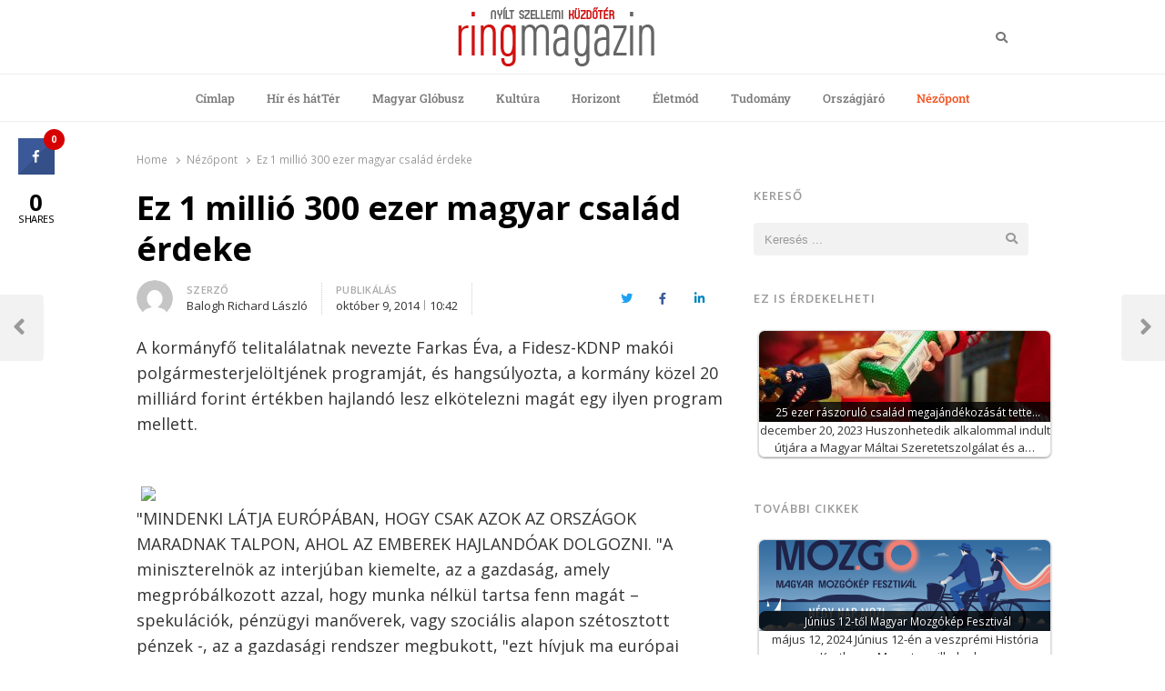

--- FILE ---
content_type: text/html; charset=UTF-8
request_url: https://ringmagazin.hu/2014/10/09/ez-1-millio-300-ezer-magyar-csalad-erdeke/
body_size: 19527
content:
<!DOCTYPE html>
<html lang="hu-HU" class="no-js no-svg">
<head>
    <meta charset="UTF-8">
    <meta name="viewport" content="width=device-width, initial-scale=1">
    <link rel="profile" href="http://gmpg.org/xfn/11">

    <meta name='robots' content='index, follow, max-image-preview:large, max-snippet:-1, max-video-preview:-1' />
	<style>img:is([sizes="auto" i], [sizes^="auto," i]) { contain-intrinsic-size: 3000px 1500px }</style>
	
	<!-- This site is optimized with the Yoast SEO plugin v26.7 - https://yoast.com/wordpress/plugins/seo/ -->
	<title>Ez 1 millió 300 ezer magyar család érdeke - Ring Magazin</title><link rel="preload" data-rocket-preload as="style" href="https://fonts.googleapis.com/css?family=Noto%20Sans%3A400%2C700%7COpen%20Sans%3A300%2C300i%2C400%2C400i%2C600%2C600i%2C700%2C700i%2C800%2C800i&#038;subset=latin%2Clatin-ext&#038;display=swap" /><link rel="stylesheet" href="https://fonts.googleapis.com/css?family=Noto%20Sans%3A400%2C700%7COpen%20Sans%3A300%2C300i%2C400%2C400i%2C600%2C600i%2C700%2C700i%2C800%2C800i&#038;subset=latin%2Clatin-ext&#038;display=swap" media="print" onload="this.media='all'" /><noscript><link rel="stylesheet" href="https://fonts.googleapis.com/css?family=Noto%20Sans%3A400%2C700%7COpen%20Sans%3A300%2C300i%2C400%2C400i%2C600%2C600i%2C700%2C700i%2C800%2C800i&#038;subset=latin%2Clatin-ext&#038;display=swap" /></noscript>
	<link rel="canonical" href="https://ringmagazin.hu/2014/10/09/ez-1-millio-300-ezer-magyar-csalad-erdeke/" />
	<meta property="og:locale" content="hu_HU" />
	<meta property="og:type" content="article" />
	<meta property="og:title" content="Ez 1 millió 300 ezer magyar család érdeke - Ring Magazin" />
	<meta property="og:description" content="A korm&aacute;nyfő telital&aacute;latnak nevezte Farkas &Eacute;va, a Fidesz-KDNP mak&oacute;i polg&aacute;rmesterjel&ouml;ltj&eacute;nek programj&aacute;t, &eacute;s hangs&uacute;lyozta, a korm&aacute;ny k&ouml;zel 20 milli&aacute;rd forint &eacute;rt&eacute;kben hajland&oacute; lesz elk&ouml;telezni mag&aacute;t egy ilyen program mellett. &nbsp; &quot;MINDENKI L&Aacute;TJA EUR&Oacute;P&Aacute;BAN, HOGY CSAK AZOK AZ ORSZ&Aacute;GOK MARADNAK TALPON, AHOL AZ EMBEREK HAJLAND&Oacute;AK DOLGOZNI. &quot;A minisztereln&ouml;k az interj&uacute;ban kiemelte, az a gazdas&aacute;g, amely megpr&oacute;b&aacute;lkozott azzal, [&hellip;]" />
	<meta property="og:url" content="https://ringmagazin.hu/2014/10/09/ez-1-millio-300-ezer-magyar-csalad-erdeke/" />
	<meta property="og:site_name" content="Ring Magazin" />
	<meta property="article:published_time" content="2014-10-09T10:42:02+00:00" />
	<meta property="article:modified_time" content="2020-05-16T18:26:59+00:00" />
	<meta property="og:image" content="http://static.fidesz.hu/newsite/gallery-pic/720/648x364/1412698198-img1720.jpg" />
	<meta name="author" content="Balogh Richard László" />
	<meta name="twitter:card" content="summary_large_image" />
	<meta name="twitter:label1" content="Szerző:" />
	<meta name="twitter:data1" content="Balogh Richard László" />
	<meta name="twitter:label2" content="Becsült olvasási idő" />
	<meta name="twitter:data2" content="3 perc" />
	<script type="application/ld+json" class="yoast-schema-graph">{"@context":"https://schema.org","@graph":[{"@type":"Article","@id":"https://ringmagazin.hu/2014/10/09/ez-1-millio-300-ezer-magyar-csalad-erdeke/#article","isPartOf":{"@id":"https://ringmagazin.hu/2014/10/09/ez-1-millio-300-ezer-magyar-csalad-erdeke/"},"author":{"name":"Balogh Richard László","@id":"https://ringmagazin.hu/#/schema/person/e5a087cf4c1b2c03e7b4ac7ad851f7a9"},"headline":"Ez 1 millió 300 ezer magyar család érdeke","datePublished":"2014-10-09T10:42:02+00:00","dateModified":"2020-05-16T18:26:59+00:00","mainEntityOfPage":{"@id":"https://ringmagazin.hu/2014/10/09/ez-1-millio-300-ezer-magyar-csalad-erdeke/"},"wordCount":648,"commentCount":0,"publisher":{"@id":"https://ringmagazin.hu/#organization"},"image":{"@id":"https://ringmagazin.hu/2014/10/09/ez-1-millio-300-ezer-magyar-csalad-erdeke/#primaryimage"},"thumbnailUrl":"http://static.fidesz.hu/newsite/gallery-pic/720/648x364/1412698198-img1720.jpg","keywords":["Csongrád","dolgozni","emberek","europa","Farkas Éva","fidesz","Fidesz-KDNP","Hungary","kormányfő","Magyarország","Makó","Makovecz-épület","mezőgazdaság","MSZP","önkormányzat","orbán viktor","párt","pénzügy","politika","új korszak","város"],"articleSection":["Nézőpont"],"inLanguage":"hu","potentialAction":[{"@type":"CommentAction","name":"Comment","target":["https://ringmagazin.hu/2014/10/09/ez-1-millio-300-ezer-magyar-csalad-erdeke/#respond"]}]},{"@type":"WebPage","@id":"https://ringmagazin.hu/2014/10/09/ez-1-millio-300-ezer-magyar-csalad-erdeke/","url":"https://ringmagazin.hu/2014/10/09/ez-1-millio-300-ezer-magyar-csalad-erdeke/","name":"Ez 1 millió 300 ezer magyar család érdeke - Ring Magazin","isPartOf":{"@id":"https://ringmagazin.hu/#website"},"primaryImageOfPage":{"@id":"https://ringmagazin.hu/2014/10/09/ez-1-millio-300-ezer-magyar-csalad-erdeke/#primaryimage"},"image":{"@id":"https://ringmagazin.hu/2014/10/09/ez-1-millio-300-ezer-magyar-csalad-erdeke/#primaryimage"},"thumbnailUrl":"http://static.fidesz.hu/newsite/gallery-pic/720/648x364/1412698198-img1720.jpg","datePublished":"2014-10-09T10:42:02+00:00","dateModified":"2020-05-16T18:26:59+00:00","breadcrumb":{"@id":"https://ringmagazin.hu/2014/10/09/ez-1-millio-300-ezer-magyar-csalad-erdeke/#breadcrumb"},"inLanguage":"hu","potentialAction":[{"@type":"ReadAction","target":["https://ringmagazin.hu/2014/10/09/ez-1-millio-300-ezer-magyar-csalad-erdeke/"]}]},{"@type":"ImageObject","inLanguage":"hu","@id":"https://ringmagazin.hu/2014/10/09/ez-1-millio-300-ezer-magyar-csalad-erdeke/#primaryimage","url":"http://static.fidesz.hu/newsite/gallery-pic/720/648x364/1412698198-img1720.jpg","contentUrl":"http://static.fidesz.hu/newsite/gallery-pic/720/648x364/1412698198-img1720.jpg"},{"@type":"BreadcrumbList","@id":"https://ringmagazin.hu/2014/10/09/ez-1-millio-300-ezer-magyar-csalad-erdeke/#breadcrumb","itemListElement":[{"@type":"ListItem","position":1,"name":"Home","item":"https://ringmagazin.hu/"},{"@type":"ListItem","position":2,"name":"Ez 1 millió 300 ezer magyar család érdeke"}]},{"@type":"WebSite","@id":"https://ringmagazin.hu/#website","url":"https://ringmagazin.hu/","name":"Ring Magazin","description":"Nyílt szellemi küzdőtér","publisher":{"@id":"https://ringmagazin.hu/#organization"},"potentialAction":[{"@type":"SearchAction","target":{"@type":"EntryPoint","urlTemplate":"https://ringmagazin.hu/?s={search_term_string}"},"query-input":{"@type":"PropertyValueSpecification","valueRequired":true,"valueName":"search_term_string"}}],"inLanguage":"hu"},{"@type":"Organization","@id":"https://ringmagazin.hu/#organization","name":"Ring Magazin","url":"https://ringmagazin.hu/","logo":{"@type":"ImageObject","inLanguage":"hu","@id":"https://ringmagazin.hu/#/schema/logo/image/","url":"https://ringmagazin.hu/wp-content/uploads/2020/04/logo.gif","contentUrl":"https://ringmagazin.hu/wp-content/uploads/2020/04/logo.gif","width":216,"height":66,"caption":"Ring Magazin"},"image":{"@id":"https://ringmagazin.hu/#/schema/logo/image/"}},{"@type":"Person","@id":"https://ringmagazin.hu/#/schema/person/e5a087cf4c1b2c03e7b4ac7ad851f7a9","name":"Balogh Richard László","image":{"@type":"ImageObject","inLanguage":"hu","@id":"https://ringmagazin.hu/#/schema/person/image/","url":"https://secure.gravatar.com/avatar/9dcc7ee007d0b4a56460daccce0ed3349448b696ee530619c756a7dfc9600531?s=96&d=mm&r=g","contentUrl":"https://secure.gravatar.com/avatar/9dcc7ee007d0b4a56460daccce0ed3349448b696ee530619c756a7dfc9600531?s=96&d=mm&r=g","caption":"Balogh Richard László"},"url":"https://ringmagazin.hu/author/richard/"}]}</script>
	<!-- / Yoast SEO plugin. -->


<link rel='dns-prefetch' href='//fonts.googleapis.com' />
<link href='https://fonts.gstatic.com' crossorigin rel='preconnect' />
<link rel="alternate" type="application/rss+xml" title="Ring Magazin &raquo; hírcsatorna" href="https://ringmagazin.hu/feed/" />
<link rel="alternate" type="application/rss+xml" title="Ring Magazin &raquo; hozzászólás hírcsatorna" href="https://ringmagazin.hu/comments/feed/" />
<link rel="alternate" type="application/rss+xml" title="Ring Magazin &raquo; Ez 1 millió 300 ezer magyar család érdeke hozzászólás hírcsatorna" href="https://ringmagazin.hu/2014/10/09/ez-1-millio-300-ezer-magyar-csalad-erdeke/feed/" />
<link data-minify="1" rel='stylesheet' id='taqyeem-style-css' href='https://ringmagazin.hu/wp-content/cache/min/1/wp-content/plugins/anthemes-reviews/style.css?ver=1767877991' type='text/css' media='all' />
<link data-minify="1" rel='stylesheet' id='dashicons-css' href='https://ringmagazin.hu/wp-content/cache/min/1/wp-includes/css/dashicons.min.css?ver=1767877991' type='text/css' media='all' />
<link rel='stylesheet' id='post-views-counter-frontend-css' href='https://ringmagazin.hu/wp-content/plugins/post-views-counter/css/frontend.min.css?ver=1.5.5' type='text/css' media='all' />
<style id='wp-emoji-styles-inline-css' type='text/css'>

	img.wp-smiley, img.emoji {
		display: inline !important;
		border: none !important;
		box-shadow: none !important;
		height: 1em !important;
		width: 1em !important;
		margin: 0 0.07em !important;
		vertical-align: -0.1em !important;
		background: none !important;
		padding: 0 !important;
	}
</style>
<link rel='stylesheet' id='wp-block-library-css' href='https://ringmagazin.hu/wp-includes/css/dist/block-library/style.min.css?ver=6.8.3' type='text/css' media='all' />
<style id='wp-block-library-theme-inline-css' type='text/css'>
.wp-block-audio :where(figcaption){color:#555;font-size:13px;text-align:center}.is-dark-theme .wp-block-audio :where(figcaption){color:#ffffffa6}.wp-block-audio{margin:0 0 1em}.wp-block-code{border:1px solid #ccc;border-radius:4px;font-family:Menlo,Consolas,monaco,monospace;padding:.8em 1em}.wp-block-embed :where(figcaption){color:#555;font-size:13px;text-align:center}.is-dark-theme .wp-block-embed :where(figcaption){color:#ffffffa6}.wp-block-embed{margin:0 0 1em}.blocks-gallery-caption{color:#555;font-size:13px;text-align:center}.is-dark-theme .blocks-gallery-caption{color:#ffffffa6}:root :where(.wp-block-image figcaption){color:#555;font-size:13px;text-align:center}.is-dark-theme :root :where(.wp-block-image figcaption){color:#ffffffa6}.wp-block-image{margin:0 0 1em}.wp-block-pullquote{border-bottom:4px solid;border-top:4px solid;color:currentColor;margin-bottom:1.75em}.wp-block-pullquote cite,.wp-block-pullquote footer,.wp-block-pullquote__citation{color:currentColor;font-size:.8125em;font-style:normal;text-transform:uppercase}.wp-block-quote{border-left:.25em solid;margin:0 0 1.75em;padding-left:1em}.wp-block-quote cite,.wp-block-quote footer{color:currentColor;font-size:.8125em;font-style:normal;position:relative}.wp-block-quote:where(.has-text-align-right){border-left:none;border-right:.25em solid;padding-left:0;padding-right:1em}.wp-block-quote:where(.has-text-align-center){border:none;padding-left:0}.wp-block-quote.is-large,.wp-block-quote.is-style-large,.wp-block-quote:where(.is-style-plain){border:none}.wp-block-search .wp-block-search__label{font-weight:700}.wp-block-search__button{border:1px solid #ccc;padding:.375em .625em}:where(.wp-block-group.has-background){padding:1.25em 2.375em}.wp-block-separator.has-css-opacity{opacity:.4}.wp-block-separator{border:none;border-bottom:2px solid;margin-left:auto;margin-right:auto}.wp-block-separator.has-alpha-channel-opacity{opacity:1}.wp-block-separator:not(.is-style-wide):not(.is-style-dots){width:100px}.wp-block-separator.has-background:not(.is-style-dots){border-bottom:none;height:1px}.wp-block-separator.has-background:not(.is-style-wide):not(.is-style-dots){height:2px}.wp-block-table{margin:0 0 1em}.wp-block-table td,.wp-block-table th{word-break:normal}.wp-block-table :where(figcaption){color:#555;font-size:13px;text-align:center}.is-dark-theme .wp-block-table :where(figcaption){color:#ffffffa6}.wp-block-video :where(figcaption){color:#555;font-size:13px;text-align:center}.is-dark-theme .wp-block-video :where(figcaption){color:#ffffffa6}.wp-block-video{margin:0 0 1em}:root :where(.wp-block-template-part.has-background){margin-bottom:0;margin-top:0;padding:1.25em 2.375em}
</style>
<style id='classic-theme-styles-inline-css' type='text/css'>
/*! This file is auto-generated */
.wp-block-button__link{color:#fff;background-color:#32373c;border-radius:9999px;box-shadow:none;text-decoration:none;padding:calc(.667em + 2px) calc(1.333em + 2px);font-size:1.125em}.wp-block-file__button{background:#32373c;color:#fff;text-decoration:none}
</style>
<style id='global-styles-inline-css' type='text/css'>
:root{--wp--preset--aspect-ratio--square: 1;--wp--preset--aspect-ratio--4-3: 4/3;--wp--preset--aspect-ratio--3-4: 3/4;--wp--preset--aspect-ratio--3-2: 3/2;--wp--preset--aspect-ratio--2-3: 2/3;--wp--preset--aspect-ratio--16-9: 16/9;--wp--preset--aspect-ratio--9-16: 9/16;--wp--preset--color--black: #000000;--wp--preset--color--cyan-bluish-gray: #abb8c3;--wp--preset--color--white: #ffffff;--wp--preset--color--pale-pink: #f78da7;--wp--preset--color--vivid-red: #cf2e2e;--wp--preset--color--luminous-vivid-orange: #ff6900;--wp--preset--color--luminous-vivid-amber: #fcb900;--wp--preset--color--light-green-cyan: #7bdcb5;--wp--preset--color--vivid-green-cyan: #00d084;--wp--preset--color--pale-cyan-blue: #8ed1fc;--wp--preset--color--vivid-cyan-blue: #0693e3;--wp--preset--color--vivid-purple: #9b51e0;--wp--preset--gradient--vivid-cyan-blue-to-vivid-purple: linear-gradient(135deg,rgba(6,147,227,1) 0%,rgb(155,81,224) 100%);--wp--preset--gradient--light-green-cyan-to-vivid-green-cyan: linear-gradient(135deg,rgb(122,220,180) 0%,rgb(0,208,130) 100%);--wp--preset--gradient--luminous-vivid-amber-to-luminous-vivid-orange: linear-gradient(135deg,rgba(252,185,0,1) 0%,rgba(255,105,0,1) 100%);--wp--preset--gradient--luminous-vivid-orange-to-vivid-red: linear-gradient(135deg,rgba(255,105,0,1) 0%,rgb(207,46,46) 100%);--wp--preset--gradient--very-light-gray-to-cyan-bluish-gray: linear-gradient(135deg,rgb(238,238,238) 0%,rgb(169,184,195) 100%);--wp--preset--gradient--cool-to-warm-spectrum: linear-gradient(135deg,rgb(74,234,220) 0%,rgb(151,120,209) 20%,rgb(207,42,186) 40%,rgb(238,44,130) 60%,rgb(251,105,98) 80%,rgb(254,248,76) 100%);--wp--preset--gradient--blush-light-purple: linear-gradient(135deg,rgb(255,206,236) 0%,rgb(152,150,240) 100%);--wp--preset--gradient--blush-bordeaux: linear-gradient(135deg,rgb(254,205,165) 0%,rgb(254,45,45) 50%,rgb(107,0,62) 100%);--wp--preset--gradient--luminous-dusk: linear-gradient(135deg,rgb(255,203,112) 0%,rgb(199,81,192) 50%,rgb(65,88,208) 100%);--wp--preset--gradient--pale-ocean: linear-gradient(135deg,rgb(255,245,203) 0%,rgb(182,227,212) 50%,rgb(51,167,181) 100%);--wp--preset--gradient--electric-grass: linear-gradient(135deg,rgb(202,248,128) 0%,rgb(113,206,126) 100%);--wp--preset--gradient--midnight: linear-gradient(135deg,rgb(2,3,129) 0%,rgb(40,116,252) 100%);--wp--preset--font-size--small: 13px;--wp--preset--font-size--medium: 20px;--wp--preset--font-size--large: 36px;--wp--preset--font-size--x-large: 42px;--wp--preset--spacing--20: 0.44rem;--wp--preset--spacing--30: 0.67rem;--wp--preset--spacing--40: 1rem;--wp--preset--spacing--50: 1.5rem;--wp--preset--spacing--60: 2.25rem;--wp--preset--spacing--70: 3.38rem;--wp--preset--spacing--80: 5.06rem;--wp--preset--shadow--natural: 6px 6px 9px rgba(0, 0, 0, 0.2);--wp--preset--shadow--deep: 12px 12px 50px rgba(0, 0, 0, 0.4);--wp--preset--shadow--sharp: 6px 6px 0px rgba(0, 0, 0, 0.2);--wp--preset--shadow--outlined: 6px 6px 0px -3px rgba(255, 255, 255, 1), 6px 6px rgba(0, 0, 0, 1);--wp--preset--shadow--crisp: 6px 6px 0px rgba(0, 0, 0, 1);}:where(.is-layout-flex){gap: 0.5em;}:where(.is-layout-grid){gap: 0.5em;}body .is-layout-flex{display: flex;}.is-layout-flex{flex-wrap: wrap;align-items: center;}.is-layout-flex > :is(*, div){margin: 0;}body .is-layout-grid{display: grid;}.is-layout-grid > :is(*, div){margin: 0;}:where(.wp-block-columns.is-layout-flex){gap: 2em;}:where(.wp-block-columns.is-layout-grid){gap: 2em;}:where(.wp-block-post-template.is-layout-flex){gap: 1.25em;}:where(.wp-block-post-template.is-layout-grid){gap: 1.25em;}.has-black-color{color: var(--wp--preset--color--black) !important;}.has-cyan-bluish-gray-color{color: var(--wp--preset--color--cyan-bluish-gray) !important;}.has-white-color{color: var(--wp--preset--color--white) !important;}.has-pale-pink-color{color: var(--wp--preset--color--pale-pink) !important;}.has-vivid-red-color{color: var(--wp--preset--color--vivid-red) !important;}.has-luminous-vivid-orange-color{color: var(--wp--preset--color--luminous-vivid-orange) !important;}.has-luminous-vivid-amber-color{color: var(--wp--preset--color--luminous-vivid-amber) !important;}.has-light-green-cyan-color{color: var(--wp--preset--color--light-green-cyan) !important;}.has-vivid-green-cyan-color{color: var(--wp--preset--color--vivid-green-cyan) !important;}.has-pale-cyan-blue-color{color: var(--wp--preset--color--pale-cyan-blue) !important;}.has-vivid-cyan-blue-color{color: var(--wp--preset--color--vivid-cyan-blue) !important;}.has-vivid-purple-color{color: var(--wp--preset--color--vivid-purple) !important;}.has-black-background-color{background-color: var(--wp--preset--color--black) !important;}.has-cyan-bluish-gray-background-color{background-color: var(--wp--preset--color--cyan-bluish-gray) !important;}.has-white-background-color{background-color: var(--wp--preset--color--white) !important;}.has-pale-pink-background-color{background-color: var(--wp--preset--color--pale-pink) !important;}.has-vivid-red-background-color{background-color: var(--wp--preset--color--vivid-red) !important;}.has-luminous-vivid-orange-background-color{background-color: var(--wp--preset--color--luminous-vivid-orange) !important;}.has-luminous-vivid-amber-background-color{background-color: var(--wp--preset--color--luminous-vivid-amber) !important;}.has-light-green-cyan-background-color{background-color: var(--wp--preset--color--light-green-cyan) !important;}.has-vivid-green-cyan-background-color{background-color: var(--wp--preset--color--vivid-green-cyan) !important;}.has-pale-cyan-blue-background-color{background-color: var(--wp--preset--color--pale-cyan-blue) !important;}.has-vivid-cyan-blue-background-color{background-color: var(--wp--preset--color--vivid-cyan-blue) !important;}.has-vivid-purple-background-color{background-color: var(--wp--preset--color--vivid-purple) !important;}.has-black-border-color{border-color: var(--wp--preset--color--black) !important;}.has-cyan-bluish-gray-border-color{border-color: var(--wp--preset--color--cyan-bluish-gray) !important;}.has-white-border-color{border-color: var(--wp--preset--color--white) !important;}.has-pale-pink-border-color{border-color: var(--wp--preset--color--pale-pink) !important;}.has-vivid-red-border-color{border-color: var(--wp--preset--color--vivid-red) !important;}.has-luminous-vivid-orange-border-color{border-color: var(--wp--preset--color--luminous-vivid-orange) !important;}.has-luminous-vivid-amber-border-color{border-color: var(--wp--preset--color--luminous-vivid-amber) !important;}.has-light-green-cyan-border-color{border-color: var(--wp--preset--color--light-green-cyan) !important;}.has-vivid-green-cyan-border-color{border-color: var(--wp--preset--color--vivid-green-cyan) !important;}.has-pale-cyan-blue-border-color{border-color: var(--wp--preset--color--pale-cyan-blue) !important;}.has-vivid-cyan-blue-border-color{border-color: var(--wp--preset--color--vivid-cyan-blue) !important;}.has-vivid-purple-border-color{border-color: var(--wp--preset--color--vivid-purple) !important;}.has-vivid-cyan-blue-to-vivid-purple-gradient-background{background: var(--wp--preset--gradient--vivid-cyan-blue-to-vivid-purple) !important;}.has-light-green-cyan-to-vivid-green-cyan-gradient-background{background: var(--wp--preset--gradient--light-green-cyan-to-vivid-green-cyan) !important;}.has-luminous-vivid-amber-to-luminous-vivid-orange-gradient-background{background: var(--wp--preset--gradient--luminous-vivid-amber-to-luminous-vivid-orange) !important;}.has-luminous-vivid-orange-to-vivid-red-gradient-background{background: var(--wp--preset--gradient--luminous-vivid-orange-to-vivid-red) !important;}.has-very-light-gray-to-cyan-bluish-gray-gradient-background{background: var(--wp--preset--gradient--very-light-gray-to-cyan-bluish-gray) !important;}.has-cool-to-warm-spectrum-gradient-background{background: var(--wp--preset--gradient--cool-to-warm-spectrum) !important;}.has-blush-light-purple-gradient-background{background: var(--wp--preset--gradient--blush-light-purple) !important;}.has-blush-bordeaux-gradient-background{background: var(--wp--preset--gradient--blush-bordeaux) !important;}.has-luminous-dusk-gradient-background{background: var(--wp--preset--gradient--luminous-dusk) !important;}.has-pale-ocean-gradient-background{background: var(--wp--preset--gradient--pale-ocean) !important;}.has-electric-grass-gradient-background{background: var(--wp--preset--gradient--electric-grass) !important;}.has-midnight-gradient-background{background: var(--wp--preset--gradient--midnight) !important;}.has-small-font-size{font-size: var(--wp--preset--font-size--small) !important;}.has-medium-font-size{font-size: var(--wp--preset--font-size--medium) !important;}.has-large-font-size{font-size: var(--wp--preset--font-size--large) !important;}.has-x-large-font-size{font-size: var(--wp--preset--font-size--x-large) !important;}
:where(.wp-block-post-template.is-layout-flex){gap: 1.25em;}:where(.wp-block-post-template.is-layout-grid){gap: 1.25em;}
:where(.wp-block-columns.is-layout-flex){gap: 2em;}:where(.wp-block-columns.is-layout-grid){gap: 2em;}
:root :where(.wp-block-pullquote){font-size: 1.5em;line-height: 1.6;}
</style>
<link data-minify="1" rel='stylesheet' id='anthemes_shortcode_styles-css' href='https://ringmagazin.hu/wp-content/cache/min/1/wp-content/plugins/anthemes-shortcodes/includes/css/anthemes-shortcodes.css?ver=1767877991' type='text/css' media='all' />
<link data-minify="1" rel='stylesheet' id='cresta-social-crestafont-css' href='https://ringmagazin.hu/wp-content/cache/min/1/wp-content/plugins/cresta-social-share-counter/css/csscfont.min.css?ver=1767878005' type='text/css' media='all' />
<link rel='stylesheet' id='cresta-social-wp-style-css' href='https://ringmagazin.hu/wp-content/plugins/cresta-social-share-counter/css/cresta-wp-css.min.css?ver=2.9.9.6' type='text/css' media='all' />

<link data-minify="1" rel='stylesheet' id='thumbs_rating_styles-css' href='https://ringmagazin.hu/wp-content/cache/min/1/wp-content/plugins/thumbs-rating/css/style.css?ver=1767877991' type='text/css' media='all' />
<link rel='stylesheet' id='wpml-legacy-horizontal-list-0-css' href='https://ringmagazin.hu/wp-content/plugins/sitepress-multilingual-cms/templates/language-switchers/legacy-list-horizontal/style.min.css?ver=1' type='text/css' media='all' />
<link rel='stylesheet' id='crp-style-rounded-thumbs-css' href='https://ringmagazin.hu/wp-content/plugins/contextual-related-posts/css/rounded-thumbs.min.css?ver=4.1.0' type='text/css' media='all' />
<style id='crp-style-rounded-thumbs-inline-css' type='text/css'>

			.crp_related.crp-rounded-thumbs a {
				width: 320px;
                height: 100px;
				text-decoration: none;
			}
			.crp_related.crp-rounded-thumbs img {
				max-width: 320px;
				margin: auto;
			}
			.crp_related.crp-rounded-thumbs .crp_title {
				width: 100%;
			}
			
</style>
<link data-minify="1" rel='stylesheet' id='qalam-style-css' href='https://ringmagazin.hu/wp-content/cache/min/1/wp-content/themes/qalam/style.css?ver=1767877991' type='text/css' media='all' />

<link data-minify="1" rel='stylesheet' id='wp-pagenavi-css' href='https://ringmagazin.hu/wp-content/cache/min/1/wp-content/plugins/wp-pagenavi/pagenavi-css.css?ver=1767877991' type='text/css' media='all' />
<link data-minify="1" rel='stylesheet' id='wp_review-style-css' href='https://ringmagazin.hu/wp-content/cache/min/1/wp-content/plugins/wp-review/public/css/wp-review.css?ver=1767877991' type='text/css' media='all' />
<link rel='stylesheet' id='qalam-child-style-css' href='https://ringmagazin.hu/wp-content/themes/qalam-child/style.css?ver=6.8.3' type='text/css' media='all' />
<script type="text/javascript" src="https://ringmagazin.hu/wp-includes/js/jquery/jquery.min.js?ver=3.7.1" id="jquery-core-js"></script>


<script type="text/javascript" id="thumbs_rating_scripts-js-extra">
/* <![CDATA[ */
var thumbs_rating_ajax = {"ajax_url":"https:\/\/ringmagazin.hu\/wp-admin\/admin-ajax.php","nonce":"865f68d8c4"};
/* ]]> */
</script>

<!--[if lt IE 9]>
<script type="text/javascript" src="https://ringmagazin.hu/wp-content/themes/qalam/assets/js/html5.js?ver=3.7.3" id="html5-js"></script>
<![endif]-->
<link rel="https://api.w.org/" href="https://ringmagazin.hu/wp-json/" /><link rel="alternate" title="JSON" type="application/json" href="https://ringmagazin.hu/wp-json/wp/v2/posts/29861" /><link rel="EditURI" type="application/rsd+xml" title="RSD" href="https://ringmagazin.hu/xmlrpc.php?rsd" />
<meta name="generator" content="WordPress 6.8.3" />
<link rel='shortlink' href='https://ringmagazin.hu/?p=29861' />
		<!-- Custom Logo: hide header text -->
		<style id="custom-logo-css" type="text/css">
			.site-title, .site-description {
				position: absolute;
				clip-path: inset(50%);
			}
		</style>
		<link rel="alternate" title="oEmbed (JSON)" type="application/json+oembed" href="https://ringmagazin.hu/wp-json/oembed/1.0/embed?url=https%3A%2F%2Fringmagazin.hu%2F2014%2F10%2F09%2Fez-1-millio-300-ezer-magyar-csalad-erdeke%2F" />
<link rel="alternate" title="oEmbed (XML)" type="text/xml+oembed" href="https://ringmagazin.hu/wp-json/oembed/1.0/embed?url=https%3A%2F%2Fringmagazin.hu%2F2014%2F10%2F09%2Fez-1-millio-300-ezer-magyar-csalad-erdeke%2F&#038;format=xml" />
<meta name="generator" content="WPML ver:4.8.6 stt:1,3,23;" />

<style type="text/css" media="screen"> 

</style> 
<style type='text/css'> .ae_data .elementor-editor-element-setting {
            display:none !important;
            }
            </style><style id='cresta-social-share-counter-inline-css'>.cresta-share-icon .sbutton {font-family: 'Noto Sans', sans-serif;}
			@media (max-width : 640px) {
				#crestashareicon {
					display:none !important;
				}
			}
		#crestashareicon {position:fixed; top:20%; left:20px; float:left;z-index:99;}

		#crestashareicon .sbutton {clear:both;display:none;}
		#crestashareicon .sbutton { float:left;}#crestashareiconincontent {float: right;}</style><!-- start Simple Custom CSS and JS -->
<!-- Global site tag (gtag.js) - Google Analytics -->
<script async src="https://www.googletagmanager.com/gtag/js?id=UA-86988779-1"></script>
<script>
  window.dataLayer = window.dataLayer || [];
  function gtag(){dataLayer.push(arguments);}
  gtag('js', new Date());

  gtag('config', 'UA-86988779-1');
</script>
<!-- end Simple Custom CSS and JS -->
<!-- start Simple Custom CSS and JS -->
<script type='text/javascript' src='https://adserver.ev2.hu/www/delivery/spcjs.php?id=1&target=_top' data-rocket-defer defer></script><!-- end Simple Custom CSS and JS -->
<!-- start Simple Custom CSS and JS -->
<script async custom-element="amp-ad" src="https://cdn.ampproject.org/v0/amp-ad-0.1.js"></script>
<script async src="https://pagead2.googlesyndication.com/pagead/js/adsbygoogle.js"></script><!-- end Simple Custom CSS and JS -->
<!-- start Simple Custom CSS and JS -->
<style type="text/css">
li.updated-time {
    display: none;
}


</style>
<!-- end Simple Custom CSS and JS -->

<link data-minify="1" rel='stylesheet' id='49503-css' href='https://ringmagazin.hu/wp-content/cache/min/1/wp-content/uploads/custom-css-js/49503.css?ver=1767877991' type="text/css" media='all' />
	<style id="qalam-frontend-css" type="text/css">
			</style>
<meta name="generator" content="Elementor 3.34.1; features: additional_custom_breakpoints; settings: css_print_method-external, google_font-enabled, font_display-auto">
<style type="text/css">.recentcomments a{display:inline !important;padding:0 !important;margin:0 !important;}</style>			<style>
				.e-con.e-parent:nth-of-type(n+4):not(.e-lazyloaded):not(.e-no-lazyload),
				.e-con.e-parent:nth-of-type(n+4):not(.e-lazyloaded):not(.e-no-lazyload) * {
					background-image: none !important;
				}
				@media screen and (max-height: 1024px) {
					.e-con.e-parent:nth-of-type(n+3):not(.e-lazyloaded):not(.e-no-lazyload),
					.e-con.e-parent:nth-of-type(n+3):not(.e-lazyloaded):not(.e-no-lazyload) * {
						background-image: none !important;
					}
				}
				@media screen and (max-height: 640px) {
					.e-con.e-parent:nth-of-type(n+2):not(.e-lazyloaded):not(.e-no-lazyload),
					.e-con.e-parent:nth-of-type(n+2):not(.e-lazyloaded):not(.e-no-lazyload) * {
						background-image: none !important;
					}
				}
			</style>
			<style id="kirki-inline-styles">#page,.container{max-width:980px;}.is-boxed .container{max-width:calc(980px - 48px);}.top-bar .flex{min-height:32px;}.top-bar .account-nav > li > a{padding:calc( ( 32px - 20px ) / 2 ) .75em;}.site-header:not(.hst-1) .nav-1 > .container{min-height:64px;}.site-header:not(.hst-1) .nav-2 .flex{min-height:48px;}.main-navigation > ul > li > a{padding:calc((48px - 20px) / 2) 1rem;font-family:Roboto Slab;font-weight:500;}.qlm-list > article:after{margin-left:calc(40% + 24px/2);}.single #main .container{max-width:980px;}.is-boxed.single #main .container{max-width:calc(980px - 48px);}.single.post-template-single-full-width #main .container{max-width:760px;}.is-boxed.single.post-template-single-full-width #main .container{max-width:calc(760px - 48px);}.related-posts{margin-left:calc(-20px / 2);margin-right:calc(-20px / 2);}.related-posts > article{padding:0 calc(20px / 2);}@media (min-width: 769px){#primary,#container{width:calc(100% - 33%);}#sidebar{width:33%;}.two-sidebars .site-content:not(.full-width) #content{width:calc(100% - 22%);}.two-sidebars #sidebar-b{width:22%;}.main-row,.two-sidebars .primary-row,.widget-area .row{margin:0 calc(-32px / 2);}body:not(.layout-no-sb) #primary,#container,#sidebar,.two-sidebars #content,.two-sidebars #sidebar-b,.widget-area .row > .widget,.entry-header.qlm-col{padding:0 calc(32px / 2);}.grid-row,.hero-section,.qlm-list{margin-left:calc(-24px / 2);margin-right:calc(-24px / 2);}.qlm-list .post-img,.qlm-list .entry-content,.hero-section .qlm-col,.grid-row > article{padding-left:calc(24px / 2);padding-right:calc(24px / 2);}.hero-section + .qlm-list:before{margin-left:calc(24px / 2);margin-right:calc(24px / 2);}.qlm-list .entry-content:after{left:calc(24px / 2);right:calc(24px / 2);}.qlm-list .post-img{flex:0 0 40%;}.qlm-list > article:after{margin-left:calc(40% + 24px/2);}.related-posts > article{width:calc(100% / 3);}}@media (max-width: 768px){.site-header:not(.hst-1) .nav-1 > .container{min-height:64px;}.qlm-list .post-img,.qlm-list .entry-content{margin-bottom:calc(24px / 2);}}@media (max-width: 425px){.site-header:not(.hst-1) .nav-1 > .container{min-height:64px;}}/* cyrillic-ext */
@font-face {
  font-family: 'Roboto Slab';
  font-style: normal;
  font-weight: 500;
  font-display: swap;
  src: url(https://ringmagazin.hu/wp-content/fonts/roboto-slab/BngbUXZYTXPIvIBgJJSb6s3BzlRRfKOFbvjovoSmYmRjRdE.woff2) format('woff2');
  unicode-range: U+0460-052F, U+1C80-1C8A, U+20B4, U+2DE0-2DFF, U+A640-A69F, U+FE2E-FE2F;
}
/* cyrillic */
@font-face {
  font-family: 'Roboto Slab';
  font-style: normal;
  font-weight: 500;
  font-display: swap;
  src: url(https://ringmagazin.hu/wp-content/fonts/roboto-slab/BngbUXZYTXPIvIBgJJSb6s3BzlRRfKOFbvjovoSma2RjRdE.woff2) format('woff2');
  unicode-range: U+0301, U+0400-045F, U+0490-0491, U+04B0-04B1, U+2116;
}
/* greek-ext */
@font-face {
  font-family: 'Roboto Slab';
  font-style: normal;
  font-weight: 500;
  font-display: swap;
  src: url(https://ringmagazin.hu/wp-content/fonts/roboto-slab/BngbUXZYTXPIvIBgJJSb6s3BzlRRfKOFbvjovoSmY2RjRdE.woff2) format('woff2');
  unicode-range: U+1F00-1FFF;
}
/* greek */
@font-face {
  font-family: 'Roboto Slab';
  font-style: normal;
  font-weight: 500;
  font-display: swap;
  src: url(https://ringmagazin.hu/wp-content/fonts/roboto-slab/BngbUXZYTXPIvIBgJJSb6s3BzlRRfKOFbvjovoSmbGRjRdE.woff2) format('woff2');
  unicode-range: U+0370-0377, U+037A-037F, U+0384-038A, U+038C, U+038E-03A1, U+03A3-03FF;
}
/* vietnamese */
@font-face {
  font-family: 'Roboto Slab';
  font-style: normal;
  font-weight: 500;
  font-display: swap;
  src: url(https://ringmagazin.hu/wp-content/fonts/roboto-slab/BngbUXZYTXPIvIBgJJSb6s3BzlRRfKOFbvjovoSmYGRjRdE.woff2) format('woff2');
  unicode-range: U+0102-0103, U+0110-0111, U+0128-0129, U+0168-0169, U+01A0-01A1, U+01AF-01B0, U+0300-0301, U+0303-0304, U+0308-0309, U+0323, U+0329, U+1EA0-1EF9, U+20AB;
}
/* latin-ext */
@font-face {
  font-family: 'Roboto Slab';
  font-style: normal;
  font-weight: 500;
  font-display: swap;
  src: url(https://ringmagazin.hu/wp-content/fonts/roboto-slab/BngbUXZYTXPIvIBgJJSb6s3BzlRRfKOFbvjovoSmYWRjRdE.woff2) format('woff2');
  unicode-range: U+0100-02BA, U+02BD-02C5, U+02C7-02CC, U+02CE-02D7, U+02DD-02FF, U+0304, U+0308, U+0329, U+1D00-1DBF, U+1E00-1E9F, U+1EF2-1EFF, U+2020, U+20A0-20AB, U+20AD-20C0, U+2113, U+2C60-2C7F, U+A720-A7FF;
}
/* latin */
@font-face {
  font-family: 'Roboto Slab';
  font-style: normal;
  font-weight: 500;
  font-display: swap;
  src: url(https://ringmagazin.hu/wp-content/fonts/roboto-slab/BngbUXZYTXPIvIBgJJSb6s3BzlRRfKOFbvjovoSmb2Rj.woff2) format('woff2');
  unicode-range: U+0000-00FF, U+0131, U+0152-0153, U+02BB-02BC, U+02C6, U+02DA, U+02DC, U+0304, U+0308, U+0329, U+2000-206F, U+20AC, U+2122, U+2191, U+2193, U+2212, U+2215, U+FEFF, U+FFFD;
}/* cyrillic-ext */
@font-face {
  font-family: 'Roboto Slab';
  font-style: normal;
  font-weight: 500;
  font-display: swap;
  src: url(https://ringmagazin.hu/wp-content/fonts/roboto-slab/BngbUXZYTXPIvIBgJJSb6s3BzlRRfKOFbvjovoSmYmRjRdE.woff2) format('woff2');
  unicode-range: U+0460-052F, U+1C80-1C8A, U+20B4, U+2DE0-2DFF, U+A640-A69F, U+FE2E-FE2F;
}
/* cyrillic */
@font-face {
  font-family: 'Roboto Slab';
  font-style: normal;
  font-weight: 500;
  font-display: swap;
  src: url(https://ringmagazin.hu/wp-content/fonts/roboto-slab/BngbUXZYTXPIvIBgJJSb6s3BzlRRfKOFbvjovoSma2RjRdE.woff2) format('woff2');
  unicode-range: U+0301, U+0400-045F, U+0490-0491, U+04B0-04B1, U+2116;
}
/* greek-ext */
@font-face {
  font-family: 'Roboto Slab';
  font-style: normal;
  font-weight: 500;
  font-display: swap;
  src: url(https://ringmagazin.hu/wp-content/fonts/roboto-slab/BngbUXZYTXPIvIBgJJSb6s3BzlRRfKOFbvjovoSmY2RjRdE.woff2) format('woff2');
  unicode-range: U+1F00-1FFF;
}
/* greek */
@font-face {
  font-family: 'Roboto Slab';
  font-style: normal;
  font-weight: 500;
  font-display: swap;
  src: url(https://ringmagazin.hu/wp-content/fonts/roboto-slab/BngbUXZYTXPIvIBgJJSb6s3BzlRRfKOFbvjovoSmbGRjRdE.woff2) format('woff2');
  unicode-range: U+0370-0377, U+037A-037F, U+0384-038A, U+038C, U+038E-03A1, U+03A3-03FF;
}
/* vietnamese */
@font-face {
  font-family: 'Roboto Slab';
  font-style: normal;
  font-weight: 500;
  font-display: swap;
  src: url(https://ringmagazin.hu/wp-content/fonts/roboto-slab/BngbUXZYTXPIvIBgJJSb6s3BzlRRfKOFbvjovoSmYGRjRdE.woff2) format('woff2');
  unicode-range: U+0102-0103, U+0110-0111, U+0128-0129, U+0168-0169, U+01A0-01A1, U+01AF-01B0, U+0300-0301, U+0303-0304, U+0308-0309, U+0323, U+0329, U+1EA0-1EF9, U+20AB;
}
/* latin-ext */
@font-face {
  font-family: 'Roboto Slab';
  font-style: normal;
  font-weight: 500;
  font-display: swap;
  src: url(https://ringmagazin.hu/wp-content/fonts/roboto-slab/BngbUXZYTXPIvIBgJJSb6s3BzlRRfKOFbvjovoSmYWRjRdE.woff2) format('woff2');
  unicode-range: U+0100-02BA, U+02BD-02C5, U+02C7-02CC, U+02CE-02D7, U+02DD-02FF, U+0304, U+0308, U+0329, U+1D00-1DBF, U+1E00-1E9F, U+1EF2-1EFF, U+2020, U+20A0-20AB, U+20AD-20C0, U+2113, U+2C60-2C7F, U+A720-A7FF;
}
/* latin */
@font-face {
  font-family: 'Roboto Slab';
  font-style: normal;
  font-weight: 500;
  font-display: swap;
  src: url(https://ringmagazin.hu/wp-content/fonts/roboto-slab/BngbUXZYTXPIvIBgJJSb6s3BzlRRfKOFbvjovoSmb2Rj.woff2) format('woff2');
  unicode-range: U+0000-00FF, U+0131, U+0152-0153, U+02BB-02BC, U+02C6, U+02DA, U+02DC, U+0304, U+0308, U+0329, U+2000-206F, U+20AC, U+2122, U+2191, U+2193, U+2212, U+2215, U+FEFF, U+FFFD;
}/* cyrillic-ext */
@font-face {
  font-family: 'Roboto Slab';
  font-style: normal;
  font-weight: 500;
  font-display: swap;
  src: url(https://ringmagazin.hu/wp-content/fonts/roboto-slab/BngbUXZYTXPIvIBgJJSb6s3BzlRRfKOFbvjovoSmYmRjRdE.woff2) format('woff2');
  unicode-range: U+0460-052F, U+1C80-1C8A, U+20B4, U+2DE0-2DFF, U+A640-A69F, U+FE2E-FE2F;
}
/* cyrillic */
@font-face {
  font-family: 'Roboto Slab';
  font-style: normal;
  font-weight: 500;
  font-display: swap;
  src: url(https://ringmagazin.hu/wp-content/fonts/roboto-slab/BngbUXZYTXPIvIBgJJSb6s3BzlRRfKOFbvjovoSma2RjRdE.woff2) format('woff2');
  unicode-range: U+0301, U+0400-045F, U+0490-0491, U+04B0-04B1, U+2116;
}
/* greek-ext */
@font-face {
  font-family: 'Roboto Slab';
  font-style: normal;
  font-weight: 500;
  font-display: swap;
  src: url(https://ringmagazin.hu/wp-content/fonts/roboto-slab/BngbUXZYTXPIvIBgJJSb6s3BzlRRfKOFbvjovoSmY2RjRdE.woff2) format('woff2');
  unicode-range: U+1F00-1FFF;
}
/* greek */
@font-face {
  font-family: 'Roboto Slab';
  font-style: normal;
  font-weight: 500;
  font-display: swap;
  src: url(https://ringmagazin.hu/wp-content/fonts/roboto-slab/BngbUXZYTXPIvIBgJJSb6s3BzlRRfKOFbvjovoSmbGRjRdE.woff2) format('woff2');
  unicode-range: U+0370-0377, U+037A-037F, U+0384-038A, U+038C, U+038E-03A1, U+03A3-03FF;
}
/* vietnamese */
@font-face {
  font-family: 'Roboto Slab';
  font-style: normal;
  font-weight: 500;
  font-display: swap;
  src: url(https://ringmagazin.hu/wp-content/fonts/roboto-slab/BngbUXZYTXPIvIBgJJSb6s3BzlRRfKOFbvjovoSmYGRjRdE.woff2) format('woff2');
  unicode-range: U+0102-0103, U+0110-0111, U+0128-0129, U+0168-0169, U+01A0-01A1, U+01AF-01B0, U+0300-0301, U+0303-0304, U+0308-0309, U+0323, U+0329, U+1EA0-1EF9, U+20AB;
}
/* latin-ext */
@font-face {
  font-family: 'Roboto Slab';
  font-style: normal;
  font-weight: 500;
  font-display: swap;
  src: url(https://ringmagazin.hu/wp-content/fonts/roboto-slab/BngbUXZYTXPIvIBgJJSb6s3BzlRRfKOFbvjovoSmYWRjRdE.woff2) format('woff2');
  unicode-range: U+0100-02BA, U+02BD-02C5, U+02C7-02CC, U+02CE-02D7, U+02DD-02FF, U+0304, U+0308, U+0329, U+1D00-1DBF, U+1E00-1E9F, U+1EF2-1EFF, U+2020, U+20A0-20AB, U+20AD-20C0, U+2113, U+2C60-2C7F, U+A720-A7FF;
}
/* latin */
@font-face {
  font-family: 'Roboto Slab';
  font-style: normal;
  font-weight: 500;
  font-display: swap;
  src: url(https://ringmagazin.hu/wp-content/fonts/roboto-slab/BngbUXZYTXPIvIBgJJSb6s3BzlRRfKOFbvjovoSmb2Rj.woff2) format('woff2');
  unicode-range: U+0000-00FF, U+0131, U+0152-0153, U+02BB-02BC, U+02C6, U+02DA, U+02DC, U+0304, U+0308, U+0329, U+2000-206F, U+20AC, U+2122, U+2191, U+2193, U+2212, U+2215, U+FEFF, U+FFFD;
}</style><meta name="generator" content="WP Rocket 3.18.3" data-wpr-features="wpr_defer_js wpr_minify_concatenate_js wpr_minify_css wpr_desktop" /></head>

<body class="wp-singular post-template-default single single-post postid-29861 single-format-standard wp-custom-logo wp-embed-responsive wp-theme-qalam wp-child-theme-qalam-child is-stretched layout-ca elementor-default elementor-kit-66870">
            <div data-rocket-location-hash="2aa53d949748f4029881fdd30b34cf70" id="resp-menu">
            <a href="#" class="close-menu">Close</a><ul id="menu-magazine" class="resp-menu"><li id="menu-item-49139" class="menu-item menu-item-type-custom menu-item-object-custom menu-item-home menu-item-49139"><a href="https://ringmagazin.hu">Címlap</a></li>
<li id="menu-item-49142" class="menu-item menu-item-type-taxonomy menu-item-object-category menu-item-has-children menu-item-49142"><a href="https://ringmagazin.hu/category/hir-es-hatter/">Hír és  hátTér</a>
<ul class="sub-menu">
	<li id="menu-item-49146" class="menu-item menu-item-type-taxonomy menu-item-object-category menu-item-49146"><a href="https://ringmagazin.hu/category/hir-es-hatter/pasztazo/">Pásztázó</a></li>
	<li id="menu-item-49158" class="menu-item menu-item-type-taxonomy menu-item-object-category menu-item-49158"><a href="https://ringmagazin.hu/category/hir-es-hatter/kuelfoeld/">Külföld</a></li>
	<li id="menu-item-49159" class="menu-item menu-item-type-taxonomy menu-item-object-category menu-item-49159"><a href="https://ringmagazin.hu/category/hir-es-hatter/belfoeld/">Belföld</a></li>
	<li id="menu-item-49160" class="menu-item menu-item-type-taxonomy menu-item-object-category menu-item-49160"><a href="https://ringmagazin.hu/category/hir-es-hatter/gazdasag/">Gazdaság</a></li>
	<li id="menu-item-49190" class="menu-item menu-item-type-taxonomy menu-item-object-category menu-item-49190"><a href="https://ringmagazin.hu/category/hir-es-hatter/europai-unio/">Európai Unió</a></li>
	<li id="menu-item-63494" class="menu-item menu-item-type-taxonomy menu-item-object-category menu-item-63494"><a href="https://ringmagazin.hu/category/hir-es-hatter/sport/">Sport</a></li>
</ul>
</li>
<li id="menu-item-49145" class="menu-item menu-item-type-taxonomy menu-item-object-category menu-item-has-children menu-item-49145"><a href="https://ringmagazin.hu/category/magyar-globusz/">Magyar Glóbusz</a>
<ul class="sub-menu">
	<li id="menu-item-49143" class="menu-item menu-item-type-taxonomy menu-item-object-category menu-item-49143"><a href="https://ringmagazin.hu/category/magyar-globusz/arcvonasok-magyar-globusz/">Arcvonások</a></li>
	<li id="menu-item-49153" class="menu-item menu-item-type-taxonomy menu-item-object-category menu-item-49153"><a href="https://ringmagazin.hu/category/magyar-globusz/kitekinto/">Kitekintő</a></li>
	<li id="menu-item-49162" class="menu-item menu-item-type-taxonomy menu-item-object-category menu-item-49162"><a href="https://ringmagazin.hu/category/magyar-globusz/szervezetek/">Szervezetek</a></li>
	<li id="menu-item-49186" class="menu-item menu-item-type-taxonomy menu-item-object-category menu-item-49186"><a href="https://ringmagazin.hu/category/magyar-globusz/hungarikum/">Hungarikum</a></li>
	<li id="menu-item-49189" class="menu-item menu-item-type-taxonomy menu-item-object-category menu-item-49189"><a href="https://ringmagazin.hu/category/magyar-globusz/iskolak/">Iskolák</a></li>
</ul>
</li>
<li id="menu-item-49136" class="menu-item menu-item-type-taxonomy menu-item-object-category menu-item-has-children menu-item-49136"><a href="https://ringmagazin.hu/category/kultura/">Kultúra</a>
<ul class="sub-menu">
	<li id="menu-item-49163" class="menu-item menu-item-type-taxonomy menu-item-object-category menu-item-49163"><a href="https://ringmagazin.hu/category/kultura/kiallitas/">Kiállítás</a></li>
	<li id="menu-item-49174" class="menu-item menu-item-type-taxonomy menu-item-object-category menu-item-49174"><a href="https://ringmagazin.hu/category/kultura/eladas/">Előadás</a></li>
	<li id="menu-item-49175" class="menu-item menu-item-type-taxonomy menu-item-object-category menu-item-49175"><a href="https://ringmagazin.hu/category/kultura/oktatas/">Oktatás</a></li>
	<li id="menu-item-49176" class="menu-item menu-item-type-taxonomy menu-item-object-category menu-item-49176"><a href="https://ringmagazin.hu/category/kultura/konyv/">Könyv</a></li>
	<li id="menu-item-49177" class="menu-item menu-item-type-taxonomy menu-item-object-category menu-item-49177"><a href="https://ringmagazin.hu/category/kultura/kritika/">Kritika</a></li>
	<li id="menu-item-49178" class="menu-item menu-item-type-taxonomy menu-item-object-category menu-item-49178"><a href="https://ringmagazin.hu/category/kultura/lapozgato/">Lapozgató</a></li>
	<li id="menu-item-49187" class="menu-item menu-item-type-taxonomy menu-item-object-category menu-item-49187"><a href="https://ringmagazin.hu/category/kultura/szinhaz/">Színház</a></li>
	<li id="menu-item-49188" class="menu-item menu-item-type-taxonomy menu-item-object-category menu-item-49188"><a href="https://ringmagazin.hu/category/kultura/film/">Film</a></li>
	<li id="menu-item-51262" class="menu-item menu-item-type-taxonomy menu-item-object-category menu-item-51262"><a href="https://ringmagazin.hu/category/kultura/programajanlo/">Programajánló</a></li>
</ul>
</li>
<li id="menu-item-49170" class="menu-item menu-item-type-taxonomy menu-item-object-category menu-item-has-children menu-item-49170"><a href="https://ringmagazin.hu/category/kapcsolatok/">Horizont</a>
<ul class="sub-menu">
	<li id="menu-item-49171" class="menu-item menu-item-type-taxonomy menu-item-object-category menu-item-49171"><a href="https://ringmagazin.hu/category/kapcsolatok/a-csalad/">A család</a></li>
	<li id="menu-item-49172" class="menu-item menu-item-type-taxonomy menu-item-object-category menu-item-49172"><a href="https://ringmagazin.hu/category/kapcsolatok/toertenelem-koermoesfogoval/">Történelem körmösfogóval</a></li>
	<li id="menu-item-49173" class="menu-item menu-item-type-taxonomy menu-item-object-category menu-item-49173"><a href="https://ringmagazin.hu/category/kapcsolatok/jegyzet/">Jegyzet</a></li>
</ul>
</li>
<li id="menu-item-49135" class="menu-item menu-item-type-taxonomy menu-item-object-category menu-item-has-children menu-item-49135"><a href="https://ringmagazin.hu/category/eletmod/">Életmód</a>
<ul class="sub-menu">
	<li id="menu-item-49150" class="menu-item menu-item-type-taxonomy menu-item-object-category menu-item-49150"><a href="https://ringmagazin.hu/category/eletmod/bio/">Táplálkozás</a></li>
	<li id="menu-item-49151" class="menu-item menu-item-type-taxonomy menu-item-object-category menu-item-49151"><a href="https://ringmagazin.hu/category/eletmod/auto/">Autó</a></li>
	<li id="menu-item-49164" class="menu-item menu-item-type-taxonomy menu-item-object-category menu-item-49164"><a href="https://ringmagazin.hu/category/eletmod/szabadid/">Szabadidő</a></li>
	<li id="menu-item-49179" class="menu-item menu-item-type-taxonomy menu-item-object-category menu-item-49179"><a href="https://ringmagazin.hu/category/eletmod/egeszseg/">Egészség</a></li>
	<li id="menu-item-49180" class="menu-item menu-item-type-taxonomy menu-item-object-category menu-item-49180"><a href="https://ringmagazin.hu/category/eletmod/otthon/">Otthon</a></li>
	<li id="menu-item-49181" class="menu-item menu-item-type-taxonomy menu-item-object-category menu-item-49181"><a href="https://ringmagazin.hu/category/eletmod/jogi-iranyt/">Jogi iránytű</a></li>
	<li id="menu-item-49182" class="menu-item menu-item-type-taxonomy menu-item-object-category menu-item-49182"><a href="https://ringmagazin.hu/category/eletmod/szolgaltatas/">Szolgáltatás</a></li>
</ul>
</li>
<li id="menu-item-49664" class="menu-item menu-item-type-taxonomy menu-item-object-category menu-item-has-children menu-item-49664"><a href="https://ringmagazin.hu/category/tudomany/">Tudomány</a>
<ul class="sub-menu">
	<li id="menu-item-49154" class="menu-item menu-item-type-taxonomy menu-item-object-category menu-item-49154"><a href="https://ringmagazin.hu/category/tudomany/mult-ido/">Múltidő</a></li>
	<li id="menu-item-49167" class="menu-item menu-item-type-taxonomy menu-item-object-category menu-item-49167"><a href="https://ringmagazin.hu/category/tudomany/itthon/">Itthon</a></li>
	<li id="menu-item-49168" class="menu-item menu-item-type-taxonomy menu-item-object-category menu-item-49168"><a href="https://ringmagazin.hu/category/tudomany/a-vilagban/">A világban</a></li>
	<li id="menu-item-49169" class="menu-item menu-item-type-taxonomy menu-item-object-category menu-item-49169"><a href="https://ringmagazin.hu/category/tudomany/a-tudomany-mhelyei/">A tudomány műhelyei</a></li>
	<li id="menu-item-49183" class="menu-item menu-item-type-taxonomy menu-item-object-category menu-item-49183"><a href="https://ringmagazin.hu/category/tudomany/informatika/">Informatika</a></li>
</ul>
</li>
<li id="menu-item-49152" class="menu-item menu-item-type-taxonomy menu-item-object-category menu-item-has-children menu-item-49152"><a href="https://ringmagazin.hu/category/orszagjaro/">Országjáró</a>
<ul class="sub-menu">
	<li id="menu-item-49149" class="menu-item menu-item-type-taxonomy menu-item-object-category menu-item-49149"><a href="https://ringmagazin.hu/category/orszagjaro/epiteszet/">Építészet</a></li>
	<li id="menu-item-49165" class="menu-item menu-item-type-taxonomy menu-item-object-category menu-item-49165"><a href="https://ringmagazin.hu/category/orszagjaro/telepuelesek/">Települések</a></li>
	<li id="menu-item-49166" class="menu-item menu-item-type-taxonomy menu-item-object-category menu-item-49166"><a href="https://ringmagazin.hu/category/orszagjaro/turisztika/">Turisztika</a></li>
</ul>
</li>
<li id="menu-item-49665" class="menu-item menu-item-type-taxonomy menu-item-object-category current-post-ancestor current-menu-parent current-post-parent menu-item-has-children menu-item-49665"><a href="https://ringmagazin.hu/category/nezopont/">Nézőpont</a>
<ul class="sub-menu">
	<li id="menu-item-49191" class="menu-item menu-item-type-taxonomy menu-item-object-category menu-item-49191"><a href="https://ringmagazin.hu/category/nezopont/a-ring/">A Ring</a></li>
</ul>
</li>
</ul>        </div><!--/ #resp-menu -->
        <div data-rocket-location-hash="0ae9facdd2101187b276d746ff3f84f6" id="page" class="site">
        <header data-rocket-location-hash="f0d6f7992dea64d7809f9f09d7429187" id="header" class="site-header hst-2">
    <div data-rocket-location-hash="daefbdd6b43cda786e5867da944f682e" class="light-nav nav-1">
        <div class="container has-menu-trigger clearfix">
            <div class="flex w-100 flex-center">
                                    <a class="menu-button menu-trigger"><span class="screen-reader-text">Menu</span><span class="toggle-icon"></span></a>
                <ul class="qlm-sharing-inline qlm-col"></ul>                    <div class="qlm-col site-branding text-center">
                        <a href="https://ringmagazin.hu/" class="custom-logo-link" rel="home"><img width="216" height="66" src="https://ringmagazin.hu/wp-content/uploads/2020/04/logo.gif" class="custom-logo" alt="Ring Magazin" decoding="async" /></a>                        <div class="site-branding-text">
                                                            <p class="site-title"><a href="https://ringmagazin.hu/" rel="home">Ring Magazin</a></p>
                            
                                                            <p class="site-description">Nyílt szellemi küzdőtér</p>
                                                    </div><!-- .site-branding-text -->
                    </div><!-- .brand -->
                
                <div class="utility-links qlm-col text-right">
                            <div class="search-icon">
                            <a class="search-trigger inline" href="#"><span class="screen-reader-text">Keresés</span></a>
                <div class="search-drawer"><form role="search" method="get" class="search-form" action="https://ringmagazin.hu/">
				<label>
					<span class="screen-reader-text">Keresés:</span>
					<input type="search" class="search-field" placeholder="Keresés ..." value="" name="s" id="s">
				</label>
				<input type="submit" class="search-submit" value="Keresés">
			</form></div><!-- /.search-drawer -->         </div><!-- /.search-icon -->
                    </div><!-- /.utility-links -->
            </div><!-- /.row -->
        </div><!-- .container -->
    </div><!-- /.nav-1 -->
    <div data-rocket-location-hash="801d46b0628b0176e6d7fb633f350ba3" class="light-nav nav-2 sticky-nav">
        <div data-rocket-location-hash="336ae01732b8bfa473a77287a0a1f651" class="container clearfix">
            <div class="flex w-100 flex-center">
                <nav id="main-nav" class="main-navigation text-center qlm-col w-100">
                    <ul id="menu-magazine-1" class=""><li class="menu-item menu-item-type-custom menu-item-object-custom menu-item-home menu-item-49139"><a href="https://ringmagazin.hu">Címlap</a></li>
<li class="menu-item menu-item-type-taxonomy menu-item-object-category menu-item-has-children menu-item-49142"><a href="https://ringmagazin.hu/category/hir-es-hatter/">Hír és  hátTér</a>
<ul class="sub-menu">
	<li class="menu-item menu-item-type-taxonomy menu-item-object-category menu-item-49146"><a href="https://ringmagazin.hu/category/hir-es-hatter/pasztazo/">Pásztázó</a></li>
	<li class="menu-item menu-item-type-taxonomy menu-item-object-category menu-item-49158"><a href="https://ringmagazin.hu/category/hir-es-hatter/kuelfoeld/">Külföld</a></li>
	<li class="menu-item menu-item-type-taxonomy menu-item-object-category menu-item-49159"><a href="https://ringmagazin.hu/category/hir-es-hatter/belfoeld/">Belföld</a></li>
	<li class="menu-item menu-item-type-taxonomy menu-item-object-category menu-item-49160"><a href="https://ringmagazin.hu/category/hir-es-hatter/gazdasag/">Gazdaság</a></li>
	<li class="menu-item menu-item-type-taxonomy menu-item-object-category menu-item-49190"><a href="https://ringmagazin.hu/category/hir-es-hatter/europai-unio/">Európai Unió</a></li>
	<li class="menu-item menu-item-type-taxonomy menu-item-object-category menu-item-63494"><a href="https://ringmagazin.hu/category/hir-es-hatter/sport/">Sport</a></li>
</ul>
</li>
<li class="menu-item menu-item-type-taxonomy menu-item-object-category menu-item-has-children menu-item-49145"><a href="https://ringmagazin.hu/category/magyar-globusz/">Magyar Glóbusz</a>
<ul class="sub-menu">
	<li class="menu-item menu-item-type-taxonomy menu-item-object-category menu-item-49143"><a href="https://ringmagazin.hu/category/magyar-globusz/arcvonasok-magyar-globusz/">Arcvonások</a></li>
	<li class="menu-item menu-item-type-taxonomy menu-item-object-category menu-item-49153"><a href="https://ringmagazin.hu/category/magyar-globusz/kitekinto/">Kitekintő</a></li>
	<li class="menu-item menu-item-type-taxonomy menu-item-object-category menu-item-49162"><a href="https://ringmagazin.hu/category/magyar-globusz/szervezetek/">Szervezetek</a></li>
	<li class="menu-item menu-item-type-taxonomy menu-item-object-category menu-item-49186"><a href="https://ringmagazin.hu/category/magyar-globusz/hungarikum/">Hungarikum</a></li>
	<li class="menu-item menu-item-type-taxonomy menu-item-object-category menu-item-49189"><a href="https://ringmagazin.hu/category/magyar-globusz/iskolak/">Iskolák</a></li>
</ul>
</li>
<li class="menu-item menu-item-type-taxonomy menu-item-object-category menu-item-has-children menu-item-49136"><a href="https://ringmagazin.hu/category/kultura/">Kultúra</a>
<ul class="sub-menu">
	<li class="menu-item menu-item-type-taxonomy menu-item-object-category menu-item-49163"><a href="https://ringmagazin.hu/category/kultura/kiallitas/">Kiállítás</a></li>
	<li class="menu-item menu-item-type-taxonomy menu-item-object-category menu-item-49174"><a href="https://ringmagazin.hu/category/kultura/eladas/">Előadás</a></li>
	<li class="menu-item menu-item-type-taxonomy menu-item-object-category menu-item-49175"><a href="https://ringmagazin.hu/category/kultura/oktatas/">Oktatás</a></li>
	<li class="menu-item menu-item-type-taxonomy menu-item-object-category menu-item-49176"><a href="https://ringmagazin.hu/category/kultura/konyv/">Könyv</a></li>
	<li class="menu-item menu-item-type-taxonomy menu-item-object-category menu-item-49177"><a href="https://ringmagazin.hu/category/kultura/kritika/">Kritika</a></li>
	<li class="menu-item menu-item-type-taxonomy menu-item-object-category menu-item-49178"><a href="https://ringmagazin.hu/category/kultura/lapozgato/">Lapozgató</a></li>
	<li class="menu-item menu-item-type-taxonomy menu-item-object-category menu-item-49187"><a href="https://ringmagazin.hu/category/kultura/szinhaz/">Színház</a></li>
	<li class="menu-item menu-item-type-taxonomy menu-item-object-category menu-item-49188"><a href="https://ringmagazin.hu/category/kultura/film/">Film</a></li>
	<li class="menu-item menu-item-type-taxonomy menu-item-object-category menu-item-51262"><a href="https://ringmagazin.hu/category/kultura/programajanlo/">Programajánló</a></li>
</ul>
</li>
<li class="menu-item menu-item-type-taxonomy menu-item-object-category menu-item-has-children menu-item-49170"><a href="https://ringmagazin.hu/category/kapcsolatok/">Horizont</a>
<ul class="sub-menu">
	<li class="menu-item menu-item-type-taxonomy menu-item-object-category menu-item-49171"><a href="https://ringmagazin.hu/category/kapcsolatok/a-csalad/">A család</a></li>
	<li class="menu-item menu-item-type-taxonomy menu-item-object-category menu-item-49172"><a href="https://ringmagazin.hu/category/kapcsolatok/toertenelem-koermoesfogoval/">Történelem körmösfogóval</a></li>
	<li class="menu-item menu-item-type-taxonomy menu-item-object-category menu-item-49173"><a href="https://ringmagazin.hu/category/kapcsolatok/jegyzet/">Jegyzet</a></li>
</ul>
</li>
<li class="menu-item menu-item-type-taxonomy menu-item-object-category menu-item-has-children menu-item-49135"><a href="https://ringmagazin.hu/category/eletmod/">Életmód</a>
<ul class="sub-menu">
	<li class="menu-item menu-item-type-taxonomy menu-item-object-category menu-item-49150"><a href="https://ringmagazin.hu/category/eletmod/bio/">Táplálkozás</a></li>
	<li class="menu-item menu-item-type-taxonomy menu-item-object-category menu-item-49151"><a href="https://ringmagazin.hu/category/eletmod/auto/">Autó</a></li>
	<li class="menu-item menu-item-type-taxonomy menu-item-object-category menu-item-49164"><a href="https://ringmagazin.hu/category/eletmod/szabadid/">Szabadidő</a></li>
	<li class="menu-item menu-item-type-taxonomy menu-item-object-category menu-item-49179"><a href="https://ringmagazin.hu/category/eletmod/egeszseg/">Egészség</a></li>
	<li class="menu-item menu-item-type-taxonomy menu-item-object-category menu-item-49180"><a href="https://ringmagazin.hu/category/eletmod/otthon/">Otthon</a></li>
	<li class="menu-item menu-item-type-taxonomy menu-item-object-category menu-item-49181"><a href="https://ringmagazin.hu/category/eletmod/jogi-iranyt/">Jogi iránytű</a></li>
	<li class="menu-item menu-item-type-taxonomy menu-item-object-category menu-item-49182"><a href="https://ringmagazin.hu/category/eletmod/szolgaltatas/">Szolgáltatás</a></li>
</ul>
</li>
<li class="menu-item menu-item-type-taxonomy menu-item-object-category menu-item-has-children menu-item-49664"><a href="https://ringmagazin.hu/category/tudomany/">Tudomány</a>
<ul class="sub-menu">
	<li class="menu-item menu-item-type-taxonomy menu-item-object-category menu-item-49154"><a href="https://ringmagazin.hu/category/tudomany/mult-ido/">Múltidő</a></li>
	<li class="menu-item menu-item-type-taxonomy menu-item-object-category menu-item-49167"><a href="https://ringmagazin.hu/category/tudomany/itthon/">Itthon</a></li>
	<li class="menu-item menu-item-type-taxonomy menu-item-object-category menu-item-49168"><a href="https://ringmagazin.hu/category/tudomany/a-vilagban/">A világban</a></li>
	<li class="menu-item menu-item-type-taxonomy menu-item-object-category menu-item-49169"><a href="https://ringmagazin.hu/category/tudomany/a-tudomany-mhelyei/">A tudomány műhelyei</a></li>
	<li class="menu-item menu-item-type-taxonomy menu-item-object-category menu-item-49183"><a href="https://ringmagazin.hu/category/tudomany/informatika/">Informatika</a></li>
</ul>
</li>
<li class="menu-item menu-item-type-taxonomy menu-item-object-category menu-item-has-children menu-item-49152"><a href="https://ringmagazin.hu/category/orszagjaro/">Országjáró</a>
<ul class="sub-menu">
	<li class="menu-item menu-item-type-taxonomy menu-item-object-category menu-item-49149"><a href="https://ringmagazin.hu/category/orszagjaro/epiteszet/">Építészet</a></li>
	<li class="menu-item menu-item-type-taxonomy menu-item-object-category menu-item-49165"><a href="https://ringmagazin.hu/category/orszagjaro/telepuelesek/">Települések</a></li>
	<li class="menu-item menu-item-type-taxonomy menu-item-object-category menu-item-49166"><a href="https://ringmagazin.hu/category/orszagjaro/turisztika/">Turisztika</a></li>
</ul>
</li>
<li class="menu-item menu-item-type-taxonomy menu-item-object-category current-post-ancestor current-menu-parent current-post-parent menu-item-has-children menu-item-49665"><a href="https://ringmagazin.hu/category/nezopont/">Nézőpont</a>
<ul class="sub-menu">
	<li class="menu-item menu-item-type-taxonomy menu-item-object-category menu-item-49191"><a href="https://ringmagazin.hu/category/nezopont/a-ring/">A Ring</a></li>
</ul>
</li>
</ul>                </nav><!-- #main-nav -->
            </div><!-- /.row -->
        </div><!-- .container -->
    </div><!-- /.nav-2 -->
</header><!-- .header-slim --><div data-rocket-location-hash="f14ba3dc14ae37e9fb0d642375ffa212" class="breadcrumbs-wrap container"><ol itemscope itemtype="https://schema.org/BreadcrumbList" class="breadcrumbs"><li itemprop="itemListElement" itemscope itemtype="https://schema.org/ListItem"><a itemprop="item" href="https://ringmagazin.hu"><span itemprop="name">Home</span></a><meta itemprop="position" content="1" /></li><li itemprop="itemListElement" itemscope itemtype="https://schema.org/ListItem"><a itemprop="item" href="https://ringmagazin.hu/category/nezopont/"><span itemprop="name">Nézőpont</span></a><meta itemprop="position" content="2" /></li><li itemprop="itemListElement" itemscope itemtype="https://schema.org/ListItem"><span itemprop="name">Ez 1 millió 300 ezer magyar család érdeke</span><meta itemprop="position" content="3" /></ol></div>        <div data-rocket-location-hash="099a528312bcbc146fa3dd09715627ba" id="main">
            <div data-rocket-location-hash="7d1829dd5501bb60911f8594caa67371" class="container clearfix">
                <div class="main-row clearfix"><div id="primary" class="site-content has-sba has-sbb">
	<div class="primary-row">
		<div id="content" role="main">
							<article id="post-29861" class="post-29861 post type-post status-publish format-standard hentry category-nezopont tag-csongrad tag-dolgozni tag-emberek tag-europa tag-farkas-eva tag-fidesz tag-fidesz-kdnp tag-hungary tag-kormanyfo tag-magyarorszag tag-mako tag-makovecz-epulet tag-mezogazdasag tag-mszp tag-onkormanyzat tag-orban-viktor tag-part tag-penzugy tag-politika tag-uj-korszak tag-varos">

									<header class="entry-header">
						<h1 class="entry-title single-post-title">Ez 1 millió 300 ezer magyar család érdeke</h1><div class="single-meta"><div class="meta-grid"><div class="author-avatar-40"><a href="https://ringmagazin.hu/author/richard/" title="More posts by Balogh Richard László"><img alt='' src='https://secure.gravatar.com/avatar/9dcc7ee007d0b4a56460daccce0ed3349448b696ee530619c756a7dfc9600531?s=40&#038;d=mm&#038;r=g' srcset='https://secure.gravatar.com/avatar/9dcc7ee007d0b4a56460daccce0ed3349448b696ee530619c756a7dfc9600531?s=80&#038;d=mm&#038;r=g 2x' class='avatar avatar-40 photo' height='40' width='40' decoding='async'/></a></div><ul class="entry-meta avatar-enabled"><li class="post-author"><span class="screen-reader-text">Author</span><span class="author-label">Szerző</span><a href="https://ringmagazin.hu/author/richard/"><span itemprop="name">Balogh Richard László</span></a></li><li class="post-time"><span class="published-label">Publikálás</span><span class="posted-on"><time class="entry-date" datetime="2014-10-09T10:42:02+00:00">október 9, 2014<span class="sep time-sep"></span><span class="publish-time">10:42</span></time></span></li><li class="updated-time"><span class="updated-label">Updated</span><span class="updated-on"><span class="updated-date">május 16, 2020</span><span class="sep updated-sep"></span><span class="updated-time">18:26</span></span></li></ul></div><div class="social-grid"><div class="qlm-sharing-container btns-3"><ul class="qlm-sharing-inline"><li class="qlm-twitter"><a href="https://twitter.com/intent/tweet?text=https%3A%2F%2Fringmagazin.hu%2F2014%2F10%2F09%2Fez-1-millio-300-ezer-magyar-csalad-erdeke%2F" target="_blank" title="Share on twitter"><i class="fab fa-twitter"></i><span class="sr-only">Twitter</span></a></li><li class="qlm-facebook-f"><a href="https://www.facebook.com/sharer/sharer.php?u=https%3A%2F%2Fringmagazin.hu%2F2014%2F10%2F09%2Fez-1-millio-300-ezer-magyar-csalad-erdeke%2F" target="_blank" title="Share on facebook"><i class="fab fa-facebook-f"></i><span class="sr-only">Facebook</span></a></li><li class="qlm-linkedin-in"><a href="https://www.linkedin.com/shareArticle?mini=true&amp;url=https%3A%2F%2Fringmagazin.hu%2F2014%2F10%2F09%2Fez-1-millio-300-ezer-magyar-csalad-erdeke%2F" target="_blank" title="Share on LinkedIn"><i class="fab fa-linkedin-in"></i><span class="sr-only">LinkedIn</span></a></li><li class="no-popup"><a class="qlm-more fa fa-share-alt  hide-trigger" href="#" title="Share this post"><span class="screen-reader-text">Share this post</span></a></li></ul><div class="sharing-overlay"><ul class="qlm-sharing-list"><li class="sharing-modal-handle no-popup">Share this post<a class="close-sharing" href="#" title="Close"><span class="screen-reader-text">Close sharing box</span></a></li><li class="share-post-title">Ez 1 millió 300 ezer magyar család érdeke</li><li class="qlm-twitter"><a href="https://twitter.com/intent/tweet?text=https%3A%2F%2Fringmagazin.hu%2F2014%2F10%2F09%2Fez-1-millio-300-ezer-magyar-csalad-erdeke%2F" target="_blank" title="Share on twitter"><i class="fab fa-twitter"></i>Twitter</a></li><li class="qlm-facebook-f"><a href="https://www.facebook.com/sharer/sharer.php?u=https%3A%2F%2Fringmagazin.hu%2F2014%2F10%2F09%2Fez-1-millio-300-ezer-magyar-csalad-erdeke%2F" target="_blank" title="Share on facebook"><i class="fab fa-facebook-f"></i>Facebook</a></li><li class="qlm-linkedin-in"><a href="https://www.linkedin.com/shareArticle?mini=true&amp;url=https%3A%2F%2Fringmagazin.hu%2F2014%2F10%2F09%2Fez-1-millio-300-ezer-magyar-csalad-erdeke%2F" target="_blank" title="Share on LinkedIn"><i class="fab fa-linkedin-in"></i>LinkedIn</a></li></ul></div></div></div></div><div class="single-meta entry-meta mobile-only">Szerző: <a href="https://ringmagazin.hu/author/richard/">Balogh Richard László</a>, <span class="posted-on">október 9, 2014</span>. Updated: <span class="updated-on"><span class="updated-date">május 16, 2020</span><span class="sep updated-sep"></span><span class="updated-time">18:26</span></span></div>					</header><!-- .entry-header -->
									<div class="entry-content article-body">
					<div> 	A korm&aacute;nyfő telital&aacute;latnak nevezte Farkas &Eacute;va, a Fidesz-KDNP mak&oacute;i polg&aacute;rmesterjel&ouml;ltj&eacute;nek programj&aacute;t, &eacute;s hangs&uacute;lyozta, a korm&aacute;ny k&ouml;zel 20 milli&aacute;rd forint &eacute;rt&eacute;kben hajland&oacute; lesz elk&ouml;telezni mag&aacute;t egy ilyen program mellett.</div>
<p>  <span id="more-29861"></span>  </p>
<div> 	&nbsp;</div>
<p> 	<img fetchpriority="high" decoding="async" align="left" border="0" height="400" hspace="5" src="http://static.fidesz.hu/newsite/gallery-pic/720/648x364/1412698198-img1720.jpg" vspace="5" width="600" /></p>
<div> 	&quot;MINDENKI L&Aacute;TJA EUR&Oacute;P&Aacute;BAN, HOGY CSAK AZOK AZ ORSZ&Aacute;GOK MARADNAK TALPON, AHOL AZ EMBEREK HAJLAND&Oacute;AK DOLGOZNI. &quot;A minisztereln&ouml;k az interj&uacute;ban kiemelte, az a gazdas&aacute;g, amely megpr&oacute;b&aacute;lkozott azzal, hogy munka n&eacute;lk&uuml;l tartsa fenn mag&aacute;t &#8211; spekul&aacute;ci&oacute;k, p&eacute;nz&uuml;gyi manőverek, vagy szoci&aacute;lis alapon sz&eacute;tosztott p&eacute;nzek -, az a gazdas&aacute;gi rendszer megbukott, &quot;ezt h&iacute;vjuk ma eur&oacute;pai gazdas&aacute;gi v&aacute;ls&aacute;gnak. Mindenki l&aacute;tja Eur&oacute;p&aacute;ban, hogy csak azok az orsz&aacute;gok maradnak talpon, ahol az emberek hajland&oacute;ak dolgozni&quot; &#8211; tette hozz&aacute;.</div>
<div> 	A korm&aacute;nyfő kifejtette, Magyarorsz&aacute;gon a dolgoz&oacute;k 73 sz&aacute;zal&eacute;k&aacute;nak a kis- &eacute;s k&ouml;z&eacute;pv&aacute;llalkoz&aacute;sok adnak munk&aacute;t, ez&eacute;rt a korm&aacute;ny is jelentős fejleszt&eacute;si forr&aacute;sokat sz&aacute;n ennek a szektornak a k&ouml;vetkező n&eacute;h&aacute;ny &eacute;vben. Orb&aacute;n Viktor szerint &quot;a mezőgazdas&aacute;g neh&eacute;z dolog, a mezőgazdas&aacute;gb&oacute;l meg&eacute;lni az kem&eacute;ny &eacute;let&quot;.</div>
<div> 	&nbsp;</div>
<div> 	A korm&aacute;ny azonban &aacute;llami f&ouml;ldek b&eacute;rbead&aacute;s&aacute;val, fejleszt&eacute;si forr&aacute;sokkal seg&iacute;ts&eacute;get tud ny&uacute;jtani, azoknak, akik belev&aacute;gn&aacute;nak &ndash; mondta, hozz&aacute;t&eacute;ve: &quot;egy dolgot viszont nem tudunk megtenni: hogy dolgozunk helyett&uuml;k!&quot; A minisztereln&ouml;k hangs&uacute;lyozta, a mezőgazdas&aacute;g előtt sz&eacute;p j&ouml;vő &aacute;ll, &eacute;s ebben komoly szerep jut a Csongr&aacute;d megy&eacute;ben komoly hagyom&aacute;nyokkal rendelkező &eacute;lelmiszeriparnak.</div>
<div> 	&nbsp;</div>
<div> 	A korm&aacute;nyfő arr&oacute;l is besz&eacute;lt a v&aacute;rosban, ahol tucatnyi Makovecz-&eacute;p&uuml;let van, hogy &oacute;ri&aacute;si &eacute;rt&eacute;ket k&eacute;pvisel a Makovecz-hagyat&eacute;k. Mak&oacute; előtt komoly lehetős&eacute;gek &aacute;llnak, ha lesz sz&aacute;nd&eacute;k a korm&aacute;ny kiny&uacute;jtott kez&eacute;nek elfogad&aacute;s&aacute;ra &#8211; tette hozz&aacute;. Orb&aacute;n Viktor azt mondta, &uacute;gy &eacute;rzi, Mak&oacute; m&aacute;r elvesztette lend&uuml;let&eacute;t. &quot;Itt kell egy &uacute;j kezdet, egy &uacute;j start, egy &uacute;j elrugaszkod&aacute;st &eacute;s egy &uacute;j korszak&quot; &#8211; jelentette ki.</div>
<div> 	&nbsp;</div>
<div> 	Azt is hangs&uacute;lyozta, nagy lehetős&eacute;gek &aacute;llnak Magyarorsz&aacute;g előtt, hiszen komoly korszak kapuj&aacute;ban &aacute;llunk. K&aacute;r volna Mak&oacute;nak ebből kimaradni, de csak akkor nem fog, hogy ha fiatal, lend&uuml;letes, elsz&aacute;nt, a k&ouml;vetkező &eacute;vekben minden erej&eacute;t a v&aacute;ros &eacute;rdek&eacute;ben mozg&oacute;s&iacute;tani akar&oacute; &eacute;s tud&oacute; v&aacute;rosvezet&eacute;s &aacute;ll majd a telep&uuml;l&eacute;s &eacute;l&eacute;n. Erre most van lehetős&eacute;g &#8211; jelentette ki Orb&aacute;n Viktor.</div>
<div> 	&nbsp;</div>
<div> 	(MTI-fidesz.hu)</div>
<!--www.crestaproject.com Social Button in Content Start--><div id="crestashareiconincontent" class="cresta-share-icon first_style"><div class="sbutton crestaShadow facebook-cresta-share" id="facebook-cresta-c"><a rel="nofollow" href="https://www.facebook.com/sharer.php?u=https%3A%2F%2Fringmagazin.hu%2F2014%2F10%2F09%2Fez-1-millio-300-ezer-magyar-csalad-erdeke%2F&amp;t=Ez+1+milli%C3%B3+300+ezer+magyar+csal%C3%A1d+%C3%A9rdeke" title="Share on Facebook" onclick="window.open(this.href,'targetWindow','toolbars=0,location=0,status=0,menubar=0,scrollbars=1,resizable=1,width=640,height=320,left=200,top=200');return false;"><i class="cs c-icon-cresta-facebook"></i></a></div><div data-rocket-location-hash="7e04e72f407f42c810adaa1291007fd5" style="clear: both;"></div></div><div style="clear: both;"></div><!--www.crestaproject.com Social Button in Content End--><div class="post-views content-post post-29861 entry-meta load-static">
				<span class="post-views-icon dashicons dashicons-chart-bar"></span> <span class="post-views-label">Post Views:</span> <span class="post-views-count">305</span>
			</div>				</div><!-- .entry-content -->
			</article><!-- #post-## -->

			<div class="widget-area after-post"><aside id="custom_html-2" class="widget_text widget widget_custom_html"><div class="textwidget custom-html-widget"><ins class="adsbygoogle"
     style="display:block; text-align:center;"
     data-ad-layout="in-article"
     data-ad-format="fluid"
     data-ad-client="ca-pub-1230614201039625"
     data-ad-slot="1725983470"></ins>
<script>
     (adsbygoogle = window.adsbygoogle || []).push({});
</script></div></aside></div><ul class="tag-list"><li><a href="https://ringmagazin.hu/tag/csongrad/" rel="tag">Csongrád</a></li><li><a href="https://ringmagazin.hu/tag/dolgozni/" rel="tag">dolgozni</a></li><li><a href="https://ringmagazin.hu/tag/emberek/" rel="tag">emberek</a></li><li><a href="https://ringmagazin.hu/tag/europa/" rel="tag">europa</a></li><li><a href="https://ringmagazin.hu/tag/farkas-eva/" rel="tag">Farkas Éva</a></li><li><a href="https://ringmagazin.hu/tag/fidesz/" rel="tag">fidesz</a></li><li><a href="https://ringmagazin.hu/tag/fidesz-kdnp/" rel="tag">Fidesz-KDNP</a></li><li><a href="https://ringmagazin.hu/tag/hungary/" rel="tag">Hungary</a></li><li><a href="https://ringmagazin.hu/tag/kormanyfo/" rel="tag">kormányfő</a></li><li><a href="https://ringmagazin.hu/tag/magyarorszag/" rel="tag">Magyarország</a></li><li><a href="https://ringmagazin.hu/tag/mako/" rel="tag">Makó</a></li><li><a href="https://ringmagazin.hu/tag/makovecz-epulet/" rel="tag">Makovecz-épület</a></li><li><a href="https://ringmagazin.hu/tag/mezogazdasag/" rel="tag">mezőgazdaság</a></li><li><a href="https://ringmagazin.hu/tag/mszp/" rel="tag">MSZP</a></li><li><a href="https://ringmagazin.hu/tag/onkormanyzat/" rel="tag">önkormányzat</a></li><li><a href="https://ringmagazin.hu/tag/orban-viktor/" rel="tag">orbán viktor</a></li><li><a href="https://ringmagazin.hu/tag/part/" rel="tag">párt</a></li><li><a href="https://ringmagazin.hu/tag/penzugy/" rel="tag">pénzügy</a></li><li><a href="https://ringmagazin.hu/tag/politika/" rel="tag">politika</a></li><li><a href="https://ringmagazin.hu/tag/uj-korszak/" rel="tag">új korszak</a></li><li><a href="https://ringmagazin.hu/tag/varos/" rel="tag">város</a></li></ul><div id="comments" class="comments-area">
		<div id="respond" class="comment-respond">
		<h3 id="reply-title" class="comment-reply-title">Vélemény, hozzászólás? <small><a rel="nofollow" id="cancel-comment-reply-link" href="/2014/10/09/ez-1-millio-300-ezer-magyar-csalad-erdeke/#respond" style="display:none;">Válasz megszakítása</a></small></h3><form action="https://ringmagazin.hu/wp-comments-post.php" method="post" id="commentform" class="comment-form"><p class="comment-notes"><span id="email-notes">Az e-mail címet nem tesszük közzé.</span> <span class="required-field-message">A kötelező mezőket <span class="required">*</span> karakterrel jelöltük</span></p><p class="comment-form-comment"><label for="comment">Hozzászólás <span class="required">*</span></label> <textarea id="comment" name="comment" cols="45" rows="8" maxlength="65525" required></textarea></p><input name="wpml_language_code" type="hidden" value="hu" /><p class="comment-form-author"><label for="author">Név <span class="required">*</span></label> <input id="author" name="author" type="text" value="" size="30" maxlength="245" autocomplete="name" required /></p>
<p class="comment-form-email"><label for="email">E-mail cím <span class="required">*</span></label> <input id="email" name="email" type="email" value="" size="30" maxlength="100" aria-describedby="email-notes" autocomplete="email" required /></p>
<p class="comment-form-url"><label for="url">Honlap</label> <input id="url" name="url" type="url" value="" size="30" maxlength="200" autocomplete="url" /></p>
<p class="comment-form-cookies-consent"><input id="wp-comment-cookies-consent" name="wp-comment-cookies-consent" type="checkbox" value="yes" /> <label for="wp-comment-cookies-consent">A nevem, e-mail címem, és weboldalcímem mentése a böngészőben a következő hozzászólásomhoz.</label></p>
<p class="form-submit"><input name="submit" type="submit" id="submit" class="submit" value="Hozzászólás küldése" /> <input type='hidden' name='comment_post_ID' value='29861' id='comment_post_ID' />
<input type='hidden' name='comment_parent' id='comment_parent' value='0' />
</p></form>	</div><!-- #respond -->
	
</div><!-- #comments --><a href="#" id="comments-trigger" class="comments-trigger">Hozzászólások: </a>
	<nav class="navigation post-navigation" aria-label="Bejegyzések">
		<h2 class="screen-reader-text">Bejegyzés navigáció</h2>
		<div class="nav-links"><div class="nav-previous"><a href="https://ringmagazin.hu/2014/10/09/vona-gabor-celja-a-jobbik-masodik-helyenek-megersitese/" rel="prev"><span class="screen-reader-text">Previous Post</span><span class="nav-title"><i class="nav-icon fa fa-angle-left"></i>Vona Gábor célja a Jobbik második helyének megerősítése</span></a></div><div class="nav-next"><a href="https://ringmagazin.hu/2014/10/09/az-egyuett-pm-az-mszp-es-a-demokratikus-koalicio-szombat-este-koezoesen-fejezi-be-a-kampanyt-a-rendezvenyen-varhatoan-felszolal-gyurcsany-ferenc-es-bokros-lajos-is/" rel="next"><span class="screen-reader-text">Next Post</span><span class="nav-title">Az Együtt-PM, az MSZP és a Demokratikus Koalíció szombat este közösen fejezi be a kampányt, a rendezvényen várhatóan felszólal Gyurcsány Ferenc és Bokros Lajos is<i class="nav-icon fa fa-angle-right"></i></span></a></div></div>
	</nav>	</div><!-- #content -->
	</div><!-- .primary-row -->
</div><!-- #primary -->

<div id="sidebar" class="widget-area" role="complementary">
	<aside id="search-2" class="widget widget_search"><h3 class="widget-title">Kereső</h3><form role="search" method="get" class="search-form" action="https://ringmagazin.hu/">
				<label>
					<span class="screen-reader-text">Keresés:</span>
					<input type="search" class="search-field" placeholder="Keresés ..." value="" name="s" id="s">
				</label>
				<input type="submit" class="search-submit" value="Keresés">
			</form></aside><aside id="widget_crp-2" class="widget crp_posts_list_widget"><h3 class="widget-title">Ez is érdekelheti</h3><div class="crp_related crp_related_widget    crp-rounded-thumbs"><ul><li><a href="https://ringmagazin.hu/2023/12/20/25-ezer-raszorulo-csalad-megajandekozasat-tette-lehetove-az-adni-orom-adomanygyujto-akcio/"     class="crp_link post-72225"><span class="crp_title">25 ezer rászoruló család megajándékozását tette&hellip;</span><figure><img width="320" height="100" src="https://ringmagazin.hu/wp-content/uploads/2023/12/25-ezer-raszorulo-csalad-megajandekozasat-tette-lehetove-az-adni-orom-adomanygyujto-akcio-1-320x100.jpg" class="crp_featured crp_thumb crp_thumbnail" alt="25-ezer-raszorulo-csalad-megajandekozasat-tette-lehetove-az-adni-orom-adomanygyujto-akcio-1" style="" title="25 ezer rászoruló család megajándékozását tette lehetővé az Adni Öröm!  adománygyűjtő akció" decoding="async" /></figure></a><span class="crp_date"> december 20, 2023</span> <span class="crp_excerpt"> Huszonhetedik alkalommal indult útjára a Magyar Máltai Szeretetszolgálat és a&hellip;</span></li></ul><div class="crp_clear"></div></div></aside><aside id="widget_crp-4" class="widget crp_posts_list_widget"><h3 class="widget-title">További cikkek</h3><div class="crp_related crp_related_widget    crp-rounded-thumbs"><ul><li><a href="https://ringmagazin.hu/2024/05/12/junius-12-tol-magyar-mozgokep-fesztival/"     class="crp_link post-72711"><figure><img width="320" height="100" src="https://ringmagazin.hu/wp-content/uploads/2024/05/MOZGO_kreativ-320x100.png" class="crp_featured crp_thumb crp_thumbnail" alt="MOZGO_kreativ" style="" title="Június 12-től Magyar Mozgókép Fesztivál" decoding="async" /></figure><span class="crp_title">Június 12-től Magyar Mozgókép Fesztivál</span></a><span class="crp_date"> május 12, 2024</span> <span class="crp_excerpt"> Június 12-én a veszprémi História Kertben a Ma este gyilkolunk&hellip;</span></li><li><a href="https://ringmagazin.hu/2024/06/27/nem-anglia-es-portugalia-ejtette-ki-a-magyar-labdarugo-valogatottat/"     class="crp_link post-72927"><figure><img width="320" height="100" src="https://ringmagazin.hu/wp-content/uploads/2024/06/focieb_2024-320x100.jpg" class="crp_featured crp_thumb crp_thumbnail" alt="focieb_2024" style="" title="Nem Anglia és Portugália ejtette ki a magyar labdarúgó válogatottat" decoding="async" /></figure><span class="crp_title">Nem Anglia és Portugália ejtette ki a magyar&hellip;</span></a><span class="crp_date"> június 27, 2024</span> <span class="crp_excerpt"> „Portugália kritikán aluli teljesítménnyel kiejtette Magyarországot az Eb-ről” - írják&hellip;</span></li><li><a href="https://ringmagazin.hu/2024/06/11/kek-vercsek-a-magyar-zene-hazaban/"     class="crp_link post-72839"><figure><img width="320" height="100" src="https://ringmagazin.hu/wp-content/uploads/2024/06/jelenet-a-filmbol-320x100.jpg" class="crp_featured crp_thumb crp_thumbnail" alt="jelenet a filmből" style="" title="Kék vércsék a Magyar Zene Házában!" decoding="async" /></figure><span class="crp_title">Kék vércsék a Magyar Zene Házában!</span></a><span class="crp_date"> június 11, 2024</span> <span class="crp_excerpt"> A kék vércse nagyon furcsa madár. A legtöbb sólyomfélétől eltérően&hellip;</span></li><li><a href="https://ringmagazin.hu/2025/06/15/meg-tobb-magyar-zoldseget-a-boltokba/"     class="crp_link post-74303"><figure><img width="320" height="100" src="https://ringmagazin.hu/wp-content/uploads/2025/06/Sz-nyito-320x100.jpg" class="crp_featured crp_thumb crp_thumbnail" alt="Sz nyito" style="" title="Még több magyar zöldséget a boltokba!" decoding="async" /></figure><span class="crp_title">Még több magyar zöldséget a boltokba!</span></a><span class="crp_date"> június 15, 2025</span> <span class="crp_excerpt"> A DélKerTÉSZ 80 százalékra szeretné növelni az áprilistól októberig tartó&hellip;</span></li><li><a href="https://ringmagazin.hu/2023/12/20/25-ezer-raszorulo-csalad-megajandekozasat-tette-lehetove-az-adni-orom-adomanygyujto-akcio/"     class="crp_link post-72225"><figure><img width="320" height="100" src="https://ringmagazin.hu/wp-content/uploads/2023/12/25-ezer-raszorulo-csalad-megajandekozasat-tette-lehetove-az-adni-orom-adomanygyujto-akcio-1-320x100.jpg" class="crp_featured crp_thumb crp_thumbnail" alt="25-ezer-raszorulo-csalad-megajandekozasat-tette-lehetove-az-adni-orom-adomanygyujto-akcio-1" style="" title="25 ezer rászoruló család megajándékozását tette lehetővé az Adni Öröm!  adománygyűjtő akció" decoding="async" /></figure><span class="crp_title">25 ezer rászoruló család megajándékozását tette&hellip;</span></a><span class="crp_date"> december 20, 2023</span> <span class="crp_excerpt"> Huszonhetedik alkalommal indult útjára a Magyar Máltai Szeretetszolgálat és a&hellip;</span></li></ul><div class="crp_clear"></div></div></aside>
		<aside id="recent-posts-2" class="widget widget_recent_entries">
		<h3 class="widget-title">Legújabb cikkeink</h3>
		<ul>
											<li>
					<a href="https://ringmagazin.hu/2026/01/02/szabadon-eljunk-vagy-elnyomo-hatalmak-alatt/">Szabadon éljünk vagy elnyomó hatalmak alatt?</a>
									</li>
											<li>
					<a href="https://ringmagazin.hu/2025/12/02/unnepi-fenyjaratok-az-adventi-idoszakban/">Ünnepi fényjáratok az adventi időszakban</a>
									</li>
											<li>
					<a href="https://ringmagazin.hu/2025/11/30/decemberi-programok-a-szolnoki-reptarban-es-a-varkapuban/">Decemberi programok a szolnoki RepTárban és a Várkapuban</a>
									</li>
											<li>
					<a href="https://ringmagazin.hu/2025/11/30/legyen-unnep-a-foldon-retro-teleink-vilaga/">„Legyen ünnep a földön! – Retró teleink világa”</a>
									</li>
											<li>
					<a href="https://ringmagazin.hu/2025/11/25/endurocross-ob-remek-negyedik-helyet-szerzett-torma-luca/">Endurocross OB: Remek negyedik helyet szerzett Torma Luca</a>
									</li>
					</ul>

		</aside><aside id="recent-comments-2" class="widget widget_recent_comments"><h3 class="widget-title">Legújabb hozzászólások</h3><ul id="recentcomments"><li class="recentcomments"><span class="comment-author-link"><a href="https://ringmagazin.hu/2010/08/24/oriasi-sikerrel-zarult-a-kaposvari-nemzetkoezi-kamarazenei-fesztival/" class="url" rel="ugc">Óriási sikerrel zárult a Kaposvári Nemzetközi Kamarazenei Fesztivál - Ring Magazin</a></span> - <a href="https://ringmagazin.hu/2010/08/21/mar-nem-csakq-a-festk-varosa-2/#comment-91">Már nem ,,csak&#8221; a festők városa</a></li><li class="recentcomments"><span class="comment-author-link"><a href="https://ringmagazin.hu/2010/09/03/magyar-dal-hete-a-duna-tv-n/" class="url" rel="ugc">Magyar Dal Hete a Duna TV-n - Ring Magazin</a></span> - <a href="https://ringmagazin.hu/2010/09/01/var-a-vig/#comment-90">Vár a Víg</a></li><li class="recentcomments"><span class="comment-author-link"><a href="https://ringmagazin.hu/2010/09/08/uennepeljuek-egyuett-a-magyar-dal-napjat-debrecenben-is/" class="url" rel="ugc">Ünnepeljük együtt a Magyar Dal Napját Debrecenben is! - Ring Magazin</a></span> - <a href="https://ringmagazin.hu/2010/09/01/var-a-vig/#comment-89">Vár a Víg</a></li><li class="recentcomments"><span class="comment-author-link"><a href="https://ringmagazin.hu/2010/11/24/a-fidesz-nyugdij-allamositasa-sikkasztas-zsarolassal-sulyosbitva/" class="url" rel="ugc">A Fidesz nyugdíj-államosítása: sikkasztás, zsarolással súlyosbítva - Ring Magazin</a></span> - <a href="https://ringmagazin.hu/2010/11/24/a-penztarszoevetseg-szerint-zsarolasba-kezdett-a-kormany/#comment-88">A pénztárszövetség szerint zsarolásba kezdett a kormány</a></li><li class="recentcomments"><span class="comment-author-link"><a href="https://ringmagazin.hu/2010/12/09/gyeruenk-a-moziba-be/" class="url" rel="ugc">Gyerünk a moziba be! - Ring Magazin</a></span> - <a href="https://ringmagazin.hu/2010/11/30/elkeszuelt-az-uevegtigris-3-zeneje/#comment-87">Elkészült az Üvegtigris 3 zenéje</a></li></ul></aside></div><!-- #sidebar -->            </div><!-- .row -->
        </div><!-- #main .container -->
    </div><!-- #main -->
    	    <footer data-rocket-location-hash="cadcccd9a783a7afd8fc7074add6c107" id="footer" class="widget-area columns-1">
	        <div class="container clearfix">
	            <div class="row"><aside id="nav_menu-2" class="widget widget_nav_menu"><div class="menu-topmenu-container"><ul id="menu-topmenu" class="menu"><li id="menu-item-49133" class="menu-item menu-item-type-post_type menu-item-object-post menu-item-privacy-policy menu-item-49133"><a rel="privacy-policy" href="https://ringmagazin.hu/2009/10/14/impresszum/">Impresszum</a></li>
<li id="menu-item-49134" class="menu-item menu-item-type-post_type menu-item-object-post menu-item-49134"><a href="https://ringmagazin.hu/2017/11/12/szalljon-be-a-ringbe-a-gondolkodok-lapjaba/">Milyen Ringet akarunk?</a></li>
<li id="menu-item-49140" class="menu-item menu-item-type-custom menu-item-object-custom menu-item-49140"><a href="http://archiv.ringmagazin.hu">Archívum</a></li>
<li id="menu-item-49144" class="menu-item menu-item-type-post_type menu-item-object-post menu-item-49144"><a href="https://ringmagazin.hu/2017/11/12/media-ajanlat-2017/">Médiaajánlat</a></li>
<li id="menu-item-49147" class="menu-item menu-item-type-post_type menu-item-object-post menu-item-49147"><a href="https://ringmagazin.hu/2010/11/23/linkajanlo/">Linkajánló</a></li>
<li id="menu-item-49155" class="menu-item menu-item-type-post_type menu-item-object-post menu-item-49155"><a href="https://ringmagazin.hu/2015/12/16/felhasznalasi-feltetelek/">Felhasználási feltételek</a></li>
<li id="menu-item-49156" class="menu-item menu-item-type-post_type menu-item-object-post menu-item-49156"><a href="https://ringmagazin.hu/2015/12/16/jogi-nyilatkozat/">Jogi nyilatkozat</a></li>
<li id="menu-item-49157" class="menu-item menu-item-type-post_type menu-item-object-post menu-item-49157"><a href="https://ringmagazin.hu/2015/12/16/irjon-nekuenk/">Írjon nekünk!</a></li>
</ul></div></aside></div><!-- /.row -->	        </div><!-- #footer .container -->
	    </footer><!-- #footer -->
    </div> <!-- #page -->

<script type="speculationrules">
{"prefetch":[{"source":"document","where":{"and":[{"href_matches":"\/*"},{"not":{"href_matches":["\/wp-*.php","\/wp-admin\/*","\/wp-content\/uploads\/*","\/wp-content\/*","\/wp-content\/plugins\/*","\/wp-content\/themes\/qalam-child\/*","\/wp-content\/themes\/qalam\/*","\/*\\?(.+)"]}},{"not":{"selector_matches":"a[rel~=\"nofollow\"]"}},{"not":{"selector_matches":".no-prefetch, .no-prefetch a"}}]},"eagerness":"conservative"}]}
</script>
<!--www.crestaproject.com Social Button Floating Start--><div data-rocket-location-hash="bc7f2f1ba4e7c87b064488f2665e140d" id="crestashareicon" class="cresta-share-icon  first_style show-count-active"><div data-rocket-location-hash="731c54c57fa2d2a9d2ae2843a11fb3fa" class="sbutton crestaShadow facebook-cresta-share float" id="facebook-cresta"><a rel="nofollow" href="https://www.facebook.com/sharer.php?u=https%3A%2F%2Fringmagazin.hu%2F2014%2F10%2F09%2Fez-1-millio-300-ezer-magyar-csalad-erdeke%2F&amp;t=Ez+1+milli%C3%B3+300+ezer+magyar+csal%C3%A1d+%C3%A9rdeke" title="Share on Facebook" onclick="window.open(this.href,'targetWindow','toolbars=0,location=0,status=0,menubar=0,scrollbars=1,resizable=1,width=640,height=320,left=200,top=200');return false;"><i class="cs c-icon-cresta-facebook"></i></a></div><div data-rocket-location-hash="0b986df17169f778764179ca5fefc6fa" class="sbutton" id="total-shares"><span class="cresta-the-total-count" id="total-count"><i class="cs c-icon-cresta-spinner animate-spin"></i></span><span class="cresta-the-total-text">Shares</span></div><div style="clear: both;"></div></div>

<!--www.crestaproject.com Social Button Floating End-->
	
				
			<link data-minify="1" rel='stylesheet' id='fontawesome-css' href='https://ringmagazin.hu/wp-content/cache/min/1/wp-content/themes/qalam/assets/css/all.min.css?ver=1767877991' type='text/css' media='all' />












<script type="text/javascript" id="wp-util-js-extra">
/* <![CDATA[ */
var _wpUtilSettings = {"ajax":{"url":"\/wp-admin\/admin-ajax.php"}};
/* ]]> */
</script>




	<div data-rocket-location-hash="889edc508bddeaebb5d54fda8a7bdd2b" class="scroll-to-top"><a href="#" title="Scroll to top"><span class="sr-only">scroll to top</span></a></div><!-- .scroll-to-top -->
	<div data-rocket-location-hash="f0e79f5567b80e7177de8eb93e96b657" class="overlay-mask"></div><!-- /.overlay-mask -->
	<script>var rocket_beacon_data = {"ajax_url":"https:\/\/ringmagazin.hu\/wp-admin\/admin-ajax.php","nonce":"1e14ccc443","url":"https:\/\/ringmagazin.hu\/2014\/10\/09\/ez-1-millio-300-ezer-magyar-csalad-erdeke","is_mobile":false,"width_threshold":1600,"height_threshold":700,"delay":500,"debug":null,"status":{"atf":true,"lrc":true},"elements":"img, video, picture, p, main, div, li, svg, section, header, span","lrc_threshold":1800}</script><script data-name="wpr-wpr-beacon" src='https://ringmagazin.hu/wp-content/plugins/wp-rocket/assets/js/wpr-beacon.min.js' async></script><script src="https://ringmagazin.hu/wp-content/cache/min/1/5bb474070a414fddbd336e0115237825.js" data-minify="1" data-rocket-defer defer></script></body>
</html>
<!-- This website is like a Rocket, isn't it? Performance optimized by WP Rocket. Learn more: https://wp-rocket.me - Debug: cached@1767966437 -->

--- FILE ---
content_type: text/html; charset=utf-8
request_url: https://www.google.com/recaptcha/api2/aframe
body_size: 267
content:
<!DOCTYPE HTML><html><head><meta http-equiv="content-type" content="text/html; charset=UTF-8"></head><body><script nonce="KaljFa9HK_bBSClfGhnb3g">/** Anti-fraud and anti-abuse applications only. See google.com/recaptcha */ try{var clients={'sodar':'https://pagead2.googlesyndication.com/pagead/sodar?'};window.addEventListener("message",function(a){try{if(a.source===window.parent){var b=JSON.parse(a.data);var c=clients[b['id']];if(c){var d=document.createElement('img');d.src=c+b['params']+'&rc='+(localStorage.getItem("rc::a")?sessionStorage.getItem("rc::b"):"");window.document.body.appendChild(d);sessionStorage.setItem("rc::e",parseInt(sessionStorage.getItem("rc::e")||0)+1);localStorage.setItem("rc::h",'1768756988586');}}}catch(b){}});window.parent.postMessage("_grecaptcha_ready", "*");}catch(b){}</script></body></html>